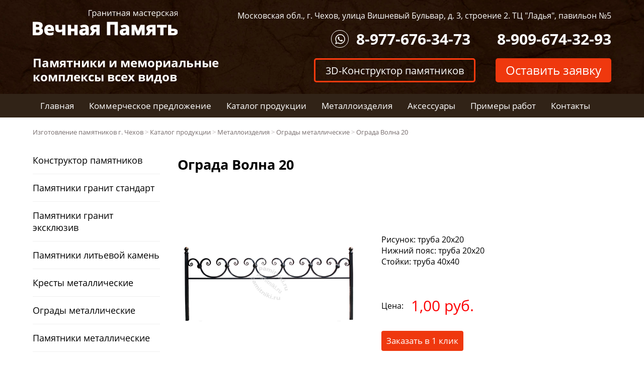

--- FILE ---
content_type: text/html; charset=UTF-8
request_url: http://pamitniki.ru/katalog-pamyatnikov/%D0%BE%D0%B3%D1%80%D0%B0%D0%B4%D0%B0-%D0%B2%D0%BE%D0%BB%D0%BD%D0%B0-20/
body_size: 11184
content:

<!DOCTYPE html>
<html lang="ru-RU">
<head>
<meta http-equiv="Content-Type" content="text/html; charset=utf-8">
<meta charset="UTF-8" />
<meta name="viewport" content="width=device-width" />

	<!-- CSS JS & jQuery -->
	<script src="https://ajax.googleapis.com/ajax/libs/jquery/1.8.3/jquery.min.js"></script>
	
	<script src="/feedback/js/mask.js"></script>
    <script src="/feedback/js/jquery.arcticmodal.js"></script>

    <title>Ограда Волна 20 | Изготовление памятников г. Чехов</title>

<!-- All In One SEO Pack 3.6.2[439,496] -->
<meta name="description"  content="Ограда на могилу Чехов" />

<meta name="keywords"  content="Ограда на могилу,Ограда могилу Чехов" />

<script type="application/ld+json" class="aioseop-schema">{}</script>
<link rel="canonical" href="http://pamitniki.ru/katalog-pamyatnikov/ограда-волна-20/" />
<!-- All In One SEO Pack -->
<link rel='dns-prefetch' href='//s.w.org' />
<link rel="alternate" type="application/rss+xml" title="Изготовление памятников г. Чехов &raquo; Лента" href="http://pamitniki.ru/feed/" />
<link rel="alternate" type="application/rss+xml" title="Изготовление памятников г. Чехов &raquo; Лента комментариев" href="http://pamitniki.ru/comments/feed/" />
		<script type="text/javascript">
			window._wpemojiSettings = {"baseUrl":"https:\/\/s.w.org\/images\/core\/emoji\/12.0.0-1\/72x72\/","ext":".png","svgUrl":"https:\/\/s.w.org\/images\/core\/emoji\/12.0.0-1\/svg\/","svgExt":".svg","source":{"concatemoji":"http:\/\/pamitniki.ru\/wp-includes\/js\/wp-emoji-release.min.js?ver=5.4.2"}};
			/*! This file is auto-generated */
			!function(e,a,t){var r,n,o,i,p=a.createElement("canvas"),s=p.getContext&&p.getContext("2d");function c(e,t){var a=String.fromCharCode;s.clearRect(0,0,p.width,p.height),s.fillText(a.apply(this,e),0,0);var r=p.toDataURL();return s.clearRect(0,0,p.width,p.height),s.fillText(a.apply(this,t),0,0),r===p.toDataURL()}function l(e){if(!s||!s.fillText)return!1;switch(s.textBaseline="top",s.font="600 32px Arial",e){case"flag":return!c([127987,65039,8205,9895,65039],[127987,65039,8203,9895,65039])&&(!c([55356,56826,55356,56819],[55356,56826,8203,55356,56819])&&!c([55356,57332,56128,56423,56128,56418,56128,56421,56128,56430,56128,56423,56128,56447],[55356,57332,8203,56128,56423,8203,56128,56418,8203,56128,56421,8203,56128,56430,8203,56128,56423,8203,56128,56447]));case"emoji":return!c([55357,56424,55356,57342,8205,55358,56605,8205,55357,56424,55356,57340],[55357,56424,55356,57342,8203,55358,56605,8203,55357,56424,55356,57340])}return!1}function d(e){var t=a.createElement("script");t.src=e,t.defer=t.type="text/javascript",a.getElementsByTagName("head")[0].appendChild(t)}for(i=Array("flag","emoji"),t.supports={everything:!0,everythingExceptFlag:!0},o=0;o<i.length;o++)t.supports[i[o]]=l(i[o]),t.supports.everything=t.supports.everything&&t.supports[i[o]],"flag"!==i[o]&&(t.supports.everythingExceptFlag=t.supports.everythingExceptFlag&&t.supports[i[o]]);t.supports.everythingExceptFlag=t.supports.everythingExceptFlag&&!t.supports.flag,t.DOMReady=!1,t.readyCallback=function(){t.DOMReady=!0},t.supports.everything||(n=function(){t.readyCallback()},a.addEventListener?(a.addEventListener("DOMContentLoaded",n,!1),e.addEventListener("load",n,!1)):(e.attachEvent("onload",n),a.attachEvent("onreadystatechange",function(){"complete"===a.readyState&&t.readyCallback()})),(r=t.source||{}).concatemoji?d(r.concatemoji):r.wpemoji&&r.twemoji&&(d(r.twemoji),d(r.wpemoji)))}(window,document,window._wpemojiSettings);
		</script>
		<style type="text/css">
img.wp-smiley,
img.emoji {
	display: inline !important;
	border: none !important;
	box-shadow: none !important;
	height: 1em !important;
	width: 1em !important;
	margin: 0 .07em !important;
	vertical-align: -0.1em !important;
	background: none !important;
	padding: 0 !important;
}
</style>
	<link rel='stylesheet' id='dashicons-css'  href='http://pamitniki.ru/wp-includes/css/dashicons.min.css?ver=5.4.2' type='text/css' media='all' />
<link rel='stylesheet' id='al_product_styles-css'  href='http://pamitniki.ru/wp-content/plugins/ecommerce-product-catalog/css/al_product.min.css?1595334428&#038;ver=5.4.2' type='text/css' media='all' />
<link rel='stylesheet' id='wp-block-library-css'  href='http://pamitniki.ru/wp-includes/css/dist/block-library/style.min.css?ver=5.4.2' type='text/css' media='all' />
<link rel='stylesheet' id='blankslate-style-css'  href='http://pamitniki.ru/wp-content/themes/blankslate/style.css?ver=5.4.2' type='text/css' media='all' />
<link rel='stylesheet' id='colorbox-css'  href='http://pamitniki.ru/wp-content/plugins/ecommerce-product-catalog/js/colorbox/colorbox.css?ver=5.4.2' type='text/css' media='all' />
<link rel='stylesheet' id='jquery.lightbox.min.css-css'  href='http://pamitniki.ru/wp-content/plugins/wp-jquery-lightbox/styles/lightbox.min.ru_RU.css?ver=1.4.8' type='text/css' media='all' />
<script type='text/javascript' src='http://pamitniki.ru/wp-includes/js/jquery/jquery.js?ver=1.12.4-wp'></script>
<script type='text/javascript' src='http://pamitniki.ru/wp-includes/js/jquery/jquery-migrate.min.js?ver=1.4.1'></script>
<script type='text/javascript' src='http://pamitniki.ru/wp-content/plugins/ecommerce-product-catalog/js/colorbox/jquery.colorbox-min.js?ver=5.4.2'></script>
<script type='text/javascript'>
/* <![CDATA[ */
var product_object = {"ajaxurl":"http:\/\/pamitniki.ru\/wp-admin\/admin-ajax.php","post_id":"904","lightbox_settings":{"transition":"elastic","initialWidth":200,"maxWidth":"90%","maxHeight":"90%","rel":"gal"},"filter_button_label":"Filter","design_schemes":"red-box ic-design"};
/* ]]> */
</script>
<script type='text/javascript' src='http://pamitniki.ru/wp-content/plugins/ecommerce-product-catalog/js/product.min.js?1595334428&#038;ver=5.4.2'></script>
<script type='text/javascript'>
/* <![CDATA[ */
var ic_ajax = {"query_vars":"{\"page\":\"\",\"al_product\":\"%D0%BE%D0%B3%D1%80%D0%B0%D0%B4%D0%B0-%D0%B2%D0%BE%D0%BB%D0%BD%D0%B0-20\",\"post_type\":\"al_product\",\"name\":\"%D0%BE%D0%B3%D1%80%D0%B0%D0%B4%D0%B0-%D0%B2%D0%BE%D0%BB%D0%BD%D0%B0-20\"}","request_url":"http:\/\/pamitniki.ru\/katalog-pamyatnikov\/%D0%BE%D0%B3%D1%80%D0%B0%D0%B4%D0%B0-%D0%B2%D0%BE%D0%BB%D0%BD%D0%B0-20\/","filters_reset_url":"","is_search":"","nonce":"e8d10517b3"};
/* ]]> */
</script>
<script type='text/javascript' src='http://pamitniki.ru/wp-content/plugins/ecommerce-product-catalog/js/product-ajax.min.js?1595334428&#038;ver=5.4.2'></script>
<link rel='https://api.w.org/' href='http://pamitniki.ru/wp-json/' />
<link rel="EditURI" type="application/rsd+xml" title="RSD" href="http://pamitniki.ru/xmlrpc.php?rsd" />
<link rel="wlwmanifest" type="application/wlwmanifest+xml" href="http://pamitniki.ru/wp-includes/wlwmanifest.xml" /> 
<link rel='prev' title='Ограда Волна 20 на поясе' href='http://pamitniki.ru/katalog-pamyatnikov/%d0%be%d0%b3%d1%80%d0%b0%d0%b4%d0%b0-%d0%b2%d0%be%d0%bb%d0%bd%d0%b0-20-%d0%bd%d0%b0-%d0%bf%d0%be%d1%8f%d1%81%d0%b5/' />
<link rel='next' title='Ограда Дуговая 15' href='http://pamitniki.ru/katalog-pamyatnikov/%d0%be%d0%b3%d1%80%d0%b0%d0%b4%d0%b0-%d0%b4%d1%83%d0%b3%d0%be%d0%b2%d0%b0%d1%8f-15/' />
<meta name="generator" content="WordPress 5.4.2" />
<link rel='shortlink' href='http://pamitniki.ru/?p=904' />
<link rel="alternate" type="application/json+oembed" href="http://pamitniki.ru/wp-json/oembed/1.0/embed?url=http%3A%2F%2Fpamitniki.ru%2Fkatalog-pamyatnikov%2F%25d0%25be%25d0%25b3%25d1%2580%25d0%25b0%25d0%25b4%25d0%25b0-%25d0%25b2%25d0%25be%25d0%25bb%25d0%25bd%25d0%25b0-20%2F" />
<link rel="alternate" type="text/xml+oembed" href="http://pamitniki.ru/wp-json/oembed/1.0/embed?url=http%3A%2F%2Fpamitniki.ru%2Fkatalog-pamyatnikov%2F%25d0%25be%25d0%25b3%25d1%2580%25d0%25b0%25d0%25b4%25d0%25b0-%25d0%25b2%25d0%25be%25d0%25bb%25d0%25bd%25d0%25b0-20%2F&#038;format=xml" />

	<script src="/feedback/js/jquery.jgrowl.js"></script>
    <script src="/feedback/js/feedback.js"></script>
	<script src="/feedback/js/KW.js"></script>
	
	<script src="/wp-content/themes/blankslate/scripts/menu.js"></script> <!-- выдвигающееся с боку меню -->

    <link rel="stylesheet" type="text/css" href="/css/bootstrap.min.css">
    <link rel="stylesheet" type="text/css" href="/feedback/css/jquery.arcticmodal.css">
    <link rel="stylesheet" type="text/css" href="/feedback/css/jquery.jgrowl.css">
    <link rel="stylesheet" type="text/css" href="/css/style.css">
	
	<link rel="stylesheet" type="text/css" href="/wp-content/themes/blankslate/adaptive.css">

</head>
<body class="al_product-template al_product-template-page-katalog al_product-template-page-katalog-php single-al_product postid-904 page page-id-904 ecommerce-product-catalog type-page page-template page-template-page-katalog page-template-page-katalog-php">




    <div class="amenu">
  
		<!-- Иконка меню -->
        <div class="icon-close">
            <img src="/wp-content/themes/blankslate/svg/close.svg" />
        </div>
		
		<div class="clear"></div>
		
          <div class="adaptivnoe-menu">
          <div class="menu-%d0%b3%d0%bb%d0%b0%d0%b2%d0%bd%d0%be%d0%b5-%d0%bc%d0%b5%d0%bd%d1%8e-container"><ul id="menu-%d0%b3%d0%bb%d0%b0%d0%b2%d0%bd%d0%be%d0%b5-%d0%bc%d0%b5%d0%bd%d1%8e" class="menu"><li id="menu-item-9" class="menu-item menu-item-type-post_type menu-item-object-page menu-item-home menu-item-9"><a href="http://pamitniki.ru/">Главная</a></li>
<li id="menu-item-19" class="menu-item menu-item-type-taxonomy menu-item-object-category menu-item-19"><a href="http://pamitniki.ru/category/luchshee-kommercheskoe-predlozhenie/">Коммерческое предложение</a></li>
<li id="menu-item-45" class="menu-item menu-item-type-taxonomy menu-item-object-al_product-cat current-al_product-ancestor menu-item-45"><a href="http://pamitniki.ru/katalog/katalog/">Каталог продукции</a></li>
<li id="menu-item-109" class="menu-item menu-item-type-taxonomy menu-item-object-al_product-cat current-al_product-ancestor menu-item-109"><a href="http://pamitniki.ru/katalog/katalog/%d0%bc%d0%b5%d1%82%d0%b0%d0%bb%d0%bb%d0%be%d0%b8%d0%b7%d0%b4%d0%b5%d0%bb%d0%b8%d1%8f/">Металлоизделия</a></li>
<li id="menu-item-24" class="menu-item menu-item-type-taxonomy menu-item-object-al_product-cat menu-item-24"><a href="http://pamitniki.ru/katalog/katalog/aksessuary/">Аксессуары</a></li>
<li id="menu-item-84" class="menu-item menu-item-type-taxonomy menu-item-object-category menu-item-84"><a href="http://pamitniki.ru/category/%d0%bf%d1%80%d0%b8%d0%bc%d0%b5%d1%80%d1%8b-%d1%80%d0%b0%d0%b1%d0%be%d1%82/">Примеры работ</a></li>
<li id="menu-item-27" class="menu-item menu-item-type-post_type menu-item-object-page menu-item-27"><a href="http://pamitniki.ru/%d0%b8%d0%b7%d0%b3%d0%be%d1%82%d0%be%d0%b2%d0%bb%d0%b5%d0%bd%d0%b8%d0%b5-%d0%b8-%d1%83%d1%81%d1%82%d0%b0%d0%bd%d0%be%d0%b2%d0%ba%d0%b0-%d0%bf%d0%b0%d0%bc%d1%8f%d1%82%d0%bd%d0%b8%d0%ba%d0%be%d0%b2/">Контакты</a></li>
</ul></div>          </div>

        <div class="clear"></div>
    </div>	
				
<div class="clear"></div>		


<div class="amenu-fon icon-close"></div>


<div class="bodysait">


<div class="menu-blok-top-adaptive">

  <!-- Main body -->
  <div class="background">
     <div class="icon-menu">
       <img src="/wp-content/themes/blankslate/svg/menu.svg" />
     </div>
  </div>

    <div class="title-top">
  <div class="textwidget custom-html-widget"><h3>
	Памятники и мемориальные комплексы всех&nbsp;видов
</h3></div>  </div>
  </div>

<div class="blok-top-page">
<div class="container">

<header id="header">

  <div class="clear"></div>
  
  <div class="logo">
     <a href="http://pamitniki.ru/" title="Изготовление памятников г. Чехов" rel="home"><img src="/wp-content/themes/blankslate/svg/logo.svg" alt="Изготовление памятников г. Чехов"/></a>
    </div>
  
  <div class="kontakty-top-page">
  
    <div class="adres-top">
  <div class="textwidget custom-html-widget"><p>
<a href="/изготовление-и-установка-памятников/" title="изготовление и установка памятников в г. Чехов">Московская обл., г. Чехов, улица Вишневый
Бульвар, д. 3, строение 2. ТЦ "Ладья",
павильон №5</a>
</p></div>  </div>
    
    <div class="telefon-top">
    <div class="telefon">
	<div class="textwidget custom-html-widget"><p>
	<a href="tel:89096743293">8-909-674-32-93</a>
</p></div>	</div>
  </div>
    
    <div class="telefon-top">
  
  					 <a href="whatsapp://send?phone=+79776763473" title="" target="_blank">
				         <div class="mesengers-whatsapp">
                         <svg xmlns="http://www.w3.org/2000/svg" xml:space="preserve" width="20px" height="20px" version="1.1" style="shape-rendering:geometricPrecision; text-rendering:geometricPrecision; image-rendering:optimizeQuality; fill-rule:evenodd; clip-rule:evenodd" viewBox="0 0 323 326" xmlns:xlink="http://www.w3.org/1999/xlink">
                         <path id="whatsapp" d="M165 0c-88,0 -159,71 -159,159 0,30 8,58 23,82l-29 85 88 -28c23,12 49,20 77,20 87,0 158,-72 158,-159 0,-88 -71,-159 -158,-159zm0 291l0 0c-27,0 -52,-8 -73,-22l-51 16 17 -49c-16,-21 -26,-48 -26,-77 0,-73 60,-132 133,-132 73,0 132,59 132,132 0,73 -59,132 -132,132zm74 -96l0 0c-4,-2 -23,-13 -27,-14 -4,-2 -6,-3 -9,1 -3,4 -11,13 -14,16 -2,2 -5,3 -9,0 -4,-2 -16,-7 -31,-21 -12,-11 -20,-25 -22,-29 -2,-4 0,-6 2,-8 2,-2 4,-5 7,-7 2,-2 2,-4 4,-7 1,-2 1,-5 0,-7 -1,-2 -9,-22 -12,-30 -3,-8 -6,-7 -8,-7 -3,0 -5,-1 -8,-1 -3,0 -7,1 -11,5 -4,4 -15,13 -16,33 0,20 13,40 15,43 2,2 27,46 67,63 41,18 41,13 49,12 7,0 24,-9 28,-18 3,-9 4,-17 3,-19 -1,-2 -4,-3 -8,-5z"/>
                         </svg>
				</div></a>
	  <div class="telefon">
  <div class="textwidget custom-html-widget"><p>
	<a href="tel:89776763473">8-977-676-34-73</a>
</p></div>  </div>
  </div>
    
  <div class="clear"></div>
  </div>  
  
<div class="clear"></div> 
 
  
    <div class="title-top">
  <div class="textwidget custom-html-widget"><h3>
	Памятники и мемориальные комплексы всех&nbsp;видов
</h3></div>  </div>
   
  <span class="modal_btn_zvonok">
  <div class="knopka-zayavka-top">Оставить заявку</div>
  </span>
  
  
  <div class="knopka-constructor-top"><a href="https://constructor.pamitniki.ru" title="3D-Конструктор памятников на могилу онлайн" target="_blank">3D-Конструктор памятников</a></div>
  
  
<div class="clear"></div>
</div>
</div>

<div class="menu-blok">
  <div class="container">
    <div class="rmm style">
      <div class="menu-%d0%b3%d0%bb%d0%b0%d0%b2%d0%bd%d0%be%d0%b5-%d0%bc%d0%b5%d0%bd%d1%8e-container"><ul id="menu-%d0%b3%d0%bb%d0%b0%d0%b2%d0%bd%d0%be%d0%b5-%d0%bc%d0%b5%d0%bd%d1%8e-1" class="menu"><li class="menu-item menu-item-type-post_type menu-item-object-page menu-item-home menu-item-9"><a href="http://pamitniki.ru/">Главная</a></li>
<li class="menu-item menu-item-type-taxonomy menu-item-object-category menu-item-19"><a href="http://pamitniki.ru/category/luchshee-kommercheskoe-predlozhenie/">Коммерческое предложение</a></li>
<li class="menu-item menu-item-type-taxonomy menu-item-object-al_product-cat current-al_product-ancestor menu-item-45"><a href="http://pamitniki.ru/katalog/katalog/">Каталог продукции</a></li>
<li class="menu-item menu-item-type-taxonomy menu-item-object-al_product-cat current-al_product-ancestor menu-item-109"><a href="http://pamitniki.ru/katalog/katalog/%d0%bc%d0%b5%d1%82%d0%b0%d0%bb%d0%bb%d0%be%d0%b8%d0%b7%d0%b4%d0%b5%d0%bb%d0%b8%d1%8f/">Металлоизделия</a></li>
<li class="menu-item menu-item-type-taxonomy menu-item-object-al_product-cat menu-item-24"><a href="http://pamitniki.ru/katalog/katalog/aksessuary/">Аксессуары</a></li>
<li class="menu-item menu-item-type-taxonomy menu-item-object-category menu-item-84"><a href="http://pamitniki.ru/category/%d0%bf%d1%80%d0%b8%d0%bc%d0%b5%d1%80%d1%8b-%d1%80%d0%b0%d0%b1%d0%be%d1%82/">Примеры работ</a></li>
<li class="menu-item menu-item-type-post_type menu-item-object-page menu-item-27"><a href="http://pamitniki.ru/%d0%b8%d0%b7%d0%b3%d0%be%d1%82%d0%be%d0%b2%d0%bb%d0%b5%d0%bd%d0%b8%d0%b5-%d0%b8-%d1%83%d1%81%d1%82%d0%b0%d0%bd%d0%be%d0%b2%d0%ba%d0%b0-%d0%bf%d0%b0%d0%bc%d1%8f%d1%82%d0%bd%d0%b8%d0%ba%d0%be%d0%b2/">Контакты</a></li>
</ul></div>    </div>
  </div>
</div>


<div class="container">
  <div class="breadcrumbs">
  <div class="breadcrumbs" vocab="https://schema.org/" typeof="BreadcrumbList"><!-- Breadcrumb NavXT 6.5.0 -->
<span property="itemListElement" typeof="ListItem"><a property="item" typeof="WebPage" title="Перейти к Изготовление памятников г. Чехов." href="http://pamitniki.ru" class="home" ><span property="name">Изготовление памятников г. Чехов</span></a><meta property="position" content="1"></span> &gt; <span property="itemListElement" typeof="ListItem"><a property="item" typeof="WebPage" title="Go to the Каталог продукции Категория archives." href="http://pamitniki.ru/katalog/katalog/" class="taxonomy al_product-cat" ><span property="name">Каталог продукции</span></a><meta property="position" content="2"></span> &gt; <span property="itemListElement" typeof="ListItem"><a property="item" typeof="WebPage" title="Go to the Металлоизделия Категория archives." href="http://pamitniki.ru/katalog/katalog/%d0%bc%d0%b5%d1%82%d0%b0%d0%bb%d0%bb%d0%be%d0%b8%d0%b7%d0%b4%d0%b5%d0%bb%d0%b8%d1%8f/" class="taxonomy al_product-cat" ><span property="name">Металлоизделия</span></a><meta property="position" content="3"></span> &gt; <span property="itemListElement" typeof="ListItem"><a property="item" typeof="WebPage" title="Go to the Ограды металлические Категория archives." href="http://pamitniki.ru/katalog/katalog/%d0%bc%d0%b5%d1%82%d0%b0%d0%bb%d0%bb%d0%be%d0%b8%d0%b7%d0%b4%d0%b5%d0%bb%d0%b8%d1%8f/%d0%be%d0%b3%d1%80%d0%b0%d0%b4%d1%8b-%d0%bc%d0%b5%d1%82%d0%b0%d0%bb%d0%bb%d0%b8%d1%87%d0%b5%d1%81%d0%ba%d0%b8%d0%b5/" class="taxonomy al_product-cat" ><span property="name">Ограды металлические</span></a><meta property="position" content="4"></span> &gt; <span property="itemListElement" typeof="ListItem"><span property="name" class="post post-al_product current-item">Ограда Волна 20</span><meta property="url" content="http://pamitniki.ru/katalog-pamyatnikov/%d0%be%d0%b3%d1%80%d0%b0%d0%b4%d0%b0-%d0%b2%d0%be%d0%bb%d0%bd%d0%b0-20/"><meta property="position" content="5"></span></div>  </div>
</div>

</header>
<main id="content">
<article id="post-904" class="post-904 al_product type-al_product status-publish hentry al_product-cat-35 responsive boxed product-904 page type-page">
<div class="container-page">
<div class="clear"></div>



<div class="blok-sait-kontent">
<header class="header">
<h1 class="entry-title">Ограда Волна 20</h1>
</header>
<div class="entry-content">
<div class="product-entry">

	
<div id="product_details_container">
		<div class="entry-thumbnail product-image">
					<a class="a-product-image nofancybox nolightbox no-ajaxy" href="http://pamitniki.ru/wp-content/uploads/2020/08/ograda_volna-20_1.jpg" rel="lightbox[904]"><img width="600" height="600" src="http://pamitniki.ru/wp-content/uploads/2020/08/ograda_volna-20_1-600x600.jpg" class="attachment-product-page-image size-product-page-image wp-post-image" alt="" srcset="http://pamitniki.ru/wp-content/uploads/2020/08/ograda_volna-20_1.jpg 600w, http://pamitniki.ru/wp-content/uploads/2020/08/ograda_volna-20_1-300x300.jpg 300w, http://pamitniki.ru/wp-content/uploads/2020/08/ograda_volna-20_1-150x150.jpg 150w, http://pamitniki.ru/wp-content/uploads/2020/08/ograda_volna-20_1-160x160.jpg 160w" sizes="(max-width: 600px) 100vw, 600px" /></a>
				</div>
		<div id="product_details" class="product-details ">
		
	<div class="shortdesc">
		<p><strong>Рисунок:</strong> труба 20х20<br />
<strong>Нижний пояс:</strong> труба 20х20<br />
<strong>Стойки:</strong> труба 40х40</p>
	</div>

	﻿	<div class="price-container">
		<table class="price-table">
			<tr>
									<td class="price-label">Цена:</td>
								<td class="price-value red-price big-price ic-design">
					1,00 руб.				</td>
			</tr>
					</table>
			</div>

	<span class="modal_btn_katalog">
	<div class="price-container-knopka-zakaz">Заказать в 1 клик</div>
	</span>

		</div>
	</div>
<div id="after-product-details" class="after-product-details">
		<div id="product_description" class="product-description">
					<h3 class="catalog-header">Описание</h3>
			<p><img src="http://2.saites.su/wp-content/uploads/2020/08/ograda_volna-20_2.jpg" alt="Ограда волна 20" width="400" height="400" /></p>
	</div>
	</div>
<div class="after-product-description">
	</div>

</div>

<div class="entry-links"></div>
</div>
</div>

<div class="blok-sait-left">

    <div class="vmenu">
    <div class="menu-%d0%b1%d0%be%d0%ba%d0%be%d0%b2%d0%be%d0%b5-%d0%bc%d0%b5%d0%bd%d1%8e-container"><ul id="menu-%d0%b1%d0%be%d0%ba%d0%be%d0%b2%d0%be%d0%b5-%d0%bc%d0%b5%d0%bd%d1%8e" class="menu"><li id="menu-item-68" class="menu-item menu-item-type-post_type menu-item-object-page menu-item-68"><a href="http://pamitniki.ru/konstruktor-pamyatnikov-na-mogilu/">Конструктор памятников</a></li>
<li id="menu-item-65" class="menu-item menu-item-type-taxonomy menu-item-object-al_product-cat menu-item-65"><a href="http://pamitniki.ru/katalog/katalog/%d0%bf%d0%b0%d0%bc%d1%8f%d1%82%d0%bd%d0%b8%d0%ba%d0%b8/%d0%bf%d0%b0%d0%bc%d1%8f%d1%82%d0%bd%d0%b8%d0%ba%d0%b8-%d0%b3%d1%80%d0%b0%d0%bd%d0%b8%d1%82-%d1%81%d1%82%d0%b0%d0%bd%d0%b4%d0%b0%d1%80%d1%82/">Памятники гранит стандарт</a></li>
<li id="menu-item-110" class="menu-item menu-item-type-taxonomy menu-item-object-al_product-cat menu-item-110"><a href="http://pamitniki.ru/katalog/katalog/%d0%bf%d0%b0%d0%bc%d1%8f%d1%82%d0%bd%d0%b8%d0%ba%d0%b8/%d0%bf%d0%b0%d0%bc%d1%8f%d1%82%d0%bd%d0%b8%d0%ba%d0%b8-%d0%b3%d1%80%d0%b0%d0%bd%d0%b8%d1%82-%d1%8d%d0%ba%d1%81%d0%ba%d0%bb%d1%8e%d0%b7%d0%b8%d0%b2/">Памятники гранит эксклюзив</a></li>
<li id="menu-item-111" class="menu-item menu-item-type-taxonomy menu-item-object-al_product-cat menu-item-111"><a href="http://pamitniki.ru/katalog/katalog/%d0%bf%d0%b0%d0%bc%d1%8f%d1%82%d0%bd%d0%b8%d0%ba%d0%b8/%d0%bf%d0%b0%d0%bc%d1%8f%d1%82%d0%bd%d0%b8%d0%ba%d0%b8-%d0%bb%d0%b8%d1%82%d1%8c%d0%b5%d0%b2%d0%be%d0%b9-%d0%ba%d0%b0%d0%bc%d0%b5%d0%bd%d1%8c-%d0%bf%d0%b0%d0%bc%d1%8f%d1%82%d0%bd%d0%b8%d0%ba%d0%b8/">Памятники литьевой камень</a></li>
<li id="menu-item-60" class="menu-item menu-item-type-taxonomy menu-item-object-al_product-cat menu-item-60"><a href="http://pamitniki.ru/katalog/katalog/%d0%bc%d0%b5%d1%82%d0%b0%d0%bb%d0%bb%d0%be%d0%b8%d0%b7%d0%b4%d0%b5%d0%bb%d0%b8%d1%8f/%d0%ba%d1%80%d0%b5%d1%81%d1%82%d1%8b-%d0%bc%d0%b5%d1%82%d0%b0%d0%bb%d0%bb%d0%b8%d1%87%d0%b5%d1%81%d0%ba%d0%b8%d0%b5/">Кресты металлические</a></li>
<li id="menu-item-170" class="menu-item menu-item-type-taxonomy menu-item-object-al_product-cat current-al_product-ancestor current-menu-parent current-al_product-parent menu-item-170"><a href="http://pamitniki.ru/katalog/katalog/%d0%bc%d0%b5%d1%82%d0%b0%d0%bb%d0%bb%d0%be%d0%b8%d0%b7%d0%b4%d0%b5%d0%bb%d0%b8%d1%8f/%d0%be%d0%b3%d1%80%d0%b0%d0%b4%d1%8b-%d0%bc%d0%b5%d1%82%d0%b0%d0%bb%d0%bb%d0%b8%d1%87%d0%b5%d1%81%d0%ba%d0%b8%d0%b5/">Ограды металлические</a></li>
<li id="menu-item-171" class="menu-item menu-item-type-taxonomy menu-item-object-al_product-cat menu-item-171"><a href="http://pamitniki.ru/katalog/katalog/%d0%bc%d0%b5%d1%82%d0%b0%d0%bb%d0%bb%d0%be%d0%b8%d0%b7%d0%b4%d0%b5%d0%bb%d0%b8%d1%8f/%d0%bf%d0%b0%d0%bc%d1%8f%d1%82%d0%bd%d0%b8%d0%ba%d0%b8-%d0%bc%d0%b5%d1%82%d0%b0%d0%bb%d0%bb%d0%b8%d1%87%d0%b5%d1%81%d0%ba%d0%b8%d0%b5/">Памятники металлические</a></li>
<li id="menu-item-61" class="menu-item menu-item-type-taxonomy menu-item-object-al_product-cat menu-item-61"><a href="http://pamitniki.ru/katalog/katalog/aksessuary/%d1%82%d0%b0%d0%b1%d0%bb%d0%b8%d1%87%d0%ba%d0%b8/">Таблички</a></li>
<li id="menu-item-172" class="menu-item menu-item-type-taxonomy menu-item-object-al_product-cat menu-item-172"><a href="http://pamitniki.ru/katalog/katalog/%d0%bc%d0%b5%d1%82%d0%b0%d0%bb%d0%bb%d0%be%d0%b8%d0%b7%d0%b4%d0%b5%d0%bb%d0%b8%d1%8f/%d1%81%d1%82%d0%be%d0%bb%d1%8b-%d0%bb%d0%b0%d0%b2%d0%ba%d0%b8-%d0%bc%d0%b5%d1%82%d0%b0%d0%bb%d0%bb%d0%b8%d1%87%d0%b5%d1%81%d0%ba%d0%b8%d0%b5/">Столы лавки металлические</a></li>
<li id="menu-item-144" class="menu-item menu-item-type-taxonomy menu-item-object-category menu-item-144"><a href="http://pamitniki.ru/category/%d1%84%d0%be%d1%82%d0%be%d0%ba%d0%b5%d1%80%d0%b0%d0%bc%d0%b8%d0%ba%d0%b0-2/">Фотокерамика</a></li>
<li id="menu-item-63" class="menu-item menu-item-type-taxonomy menu-item-object-al_product-cat menu-item-63"><a href="http://pamitniki.ru/katalog/katalog/%d0%b3%d1%80%d0%b0%d0%bd%d0%b8%d1%82%d0%bd%d1%8b%d0%b9-%d1%86%d0%be%d0%ba%d0%be%d0%bb%d1%8c-%d0%bd%d0%b0-%d0%bc%d0%be%d0%b3%d0%b8%d0%bb%d1%83/">Гранитный цоколь</a></li>
<li id="menu-item-66" class="menu-item menu-item-type-taxonomy menu-item-object-al_product-cat menu-item-66"><a href="http://pamitniki.ru/katalog/katalog/skulptury-iz-litevogo-kamnya/">Скульптуры</a></li>
<li id="menu-item-67" class="menu-item menu-item-type-taxonomy menu-item-object-al_product-cat menu-item-67"><a href="http://pamitniki.ru/katalog/katalog/%d1%86%d0%b2%d0%b5%d1%82%d0%bd%d0%b8%d0%ba%d0%b8-%d0%bd%d0%b0-%d0%bc%d0%be%d0%b3%d0%b8%d0%bb%d1%83/">Цветники на могилу</a></li>
<li id="menu-item-69" class="menu-item menu-item-type-post_type menu-item-object-page menu-item-69"><a href="http://pamitniki.ru/%d0%b1%d0%bb%d0%b0%d0%b3%d0%be%d1%83%d1%81%d1%82%d1%80%d0%be%d0%b9%d1%81%d1%82%d0%b2%d0%be-%d0%bc%d0%b5%d1%81%d1%82-%d0%b7%d0%b0%d1%85%d0%be%d1%80%d0%be%d0%bd%d0%b5%d0%bd%d0%b8%d0%b9/">Благоустройство</a></li>
<li id="menu-item-70" class="menu-item menu-item-type-post_type menu-item-object-page menu-item-70"><a href="http://pamitniki.ru/%d0%b7%d0%b0%d1%81%d1%8b%d0%bf%d0%ba%d0%b0-%d0%bc%d1%80%d0%b0%d0%bc%d0%be%d1%80%d0%bd%d0%be%d0%b9-%d0%ba%d1%80%d0%be%d1%88%d0%ba%d0%be%d0%b9/">Засыпка крошкой</a></li>
<li id="menu-item-71" class="menu-item menu-item-type-post_type menu-item-object-page current-al_product-parent menu-item-71"><a href="http://pamitniki.ru/%d1%83%d1%81%d1%82%d0%b0%d0%bd%d0%be%d0%b2%d0%ba%d0%b0-%d0%bf%d0%b0%d0%bc%d1%8f%d1%82%d0%bd%d0%b8%d0%ba%d0%be%d0%b2/">Установка памятников</a></li>
</ul></div>    </div>

</div>

<div class="clear"></div>
</div>
</article>
</main>
<aside id="sidebar">
</aside>

	<script type="text/javascript">
	$(document).ready(function() {
		$(document).on('click', '.modal_btn_katalog', function(){
			$('#small-modal-katalog').arcticmodal();
		});
	});
    </script>	

<div style="display:none;">
<!-- Формы в модальных окнах -->
    
  <div class="box-modal" id="small-modal-katalog"> 
    <div class="modal-close arcticmodal-close">x</div>
    <div class="modal-content-box">
                    <h1>Заказать в 1 клик</h1>
					<h3>Ограда Волна 20</h3>	
				
				    <div class="clear"></div>
				
				    <div class="box-modal-content formname"> 
                    <form action="" method="get" name="form-katalog">
					<input type="hidden" name="produktname" value="Ограда Волна 20">
					
                        <div class="input-prepend">
                        <input class="input-medium focused" name="name" type="text" placeholder="Ваше имя">
                        </div>
                        <div class="input-prepend">
                        <input class="input-medium focused" name="tel" type="text" placeholder="Ваш телефон">
                        </div>
						
                        <input checked="checked" id="5checkbox" type="checkbox" name="checkbox" onchange="document.getElementById('5submit').disabled = !this.checked;" />
                        <label for="5checkbox">Я ознакомлен(-а) с<br>
                        Политикой конфиденциальности</label>
                        <input class="feedback btn btn-block btn-large btn-success" type="submit" name="submit" id="5submit" value="Отправить заявку" />
                   </form>
	                  <div class="clear"></div>
                    </div>
    </div>
  </div>
<!-- // Формы в модальных окнах -->
</div>



<footer id="footer">

<div class="footer-blok-niz">
   <div class="container">
		<div class="clear"></div>
		    
		 <div class="menu-niz">
           <div class="menu-%d0%b3%d0%bb%d0%b0%d0%b2%d0%bd%d0%be%d0%b5-%d0%bc%d0%b5%d0%bd%d1%8e-container"><ul id="menu-%d0%b3%d0%bb%d0%b0%d0%b2%d0%bd%d0%be%d0%b5-%d0%bc%d0%b5%d0%bd%d1%8e-2" class="menu"><li class="menu-item menu-item-type-post_type menu-item-object-page menu-item-home menu-item-9"><a href="http://pamitniki.ru/">Главная</a></li>
<li class="menu-item menu-item-type-taxonomy menu-item-object-category menu-item-19"><a href="http://pamitniki.ru/category/luchshee-kommercheskoe-predlozhenie/">Коммерческое предложение</a></li>
<li class="menu-item menu-item-type-taxonomy menu-item-object-al_product-cat current-al_product-ancestor menu-item-45"><a href="http://pamitniki.ru/katalog/katalog/">Каталог продукции</a></li>
<li class="menu-item menu-item-type-taxonomy menu-item-object-al_product-cat current-al_product-ancestor menu-item-109"><a href="http://pamitniki.ru/katalog/katalog/%d0%bc%d0%b5%d1%82%d0%b0%d0%bb%d0%bb%d0%be%d0%b8%d0%b7%d0%b4%d0%b5%d0%bb%d0%b8%d1%8f/">Металлоизделия</a></li>
<li class="menu-item menu-item-type-taxonomy menu-item-object-al_product-cat menu-item-24"><a href="http://pamitniki.ru/katalog/katalog/aksessuary/">Аксессуары</a></li>
<li class="menu-item menu-item-type-taxonomy menu-item-object-category menu-item-84"><a href="http://pamitniki.ru/category/%d0%bf%d1%80%d0%b8%d0%bc%d0%b5%d1%80%d1%8b-%d1%80%d0%b0%d0%b1%d0%be%d1%82/">Примеры работ</a></li>
<li class="menu-item menu-item-type-post_type menu-item-object-page menu-item-27"><a href="http://pamitniki.ru/%d0%b8%d0%b7%d0%b3%d0%be%d1%82%d0%be%d0%b2%d0%bb%d0%b5%d0%bd%d0%b8%d0%b5-%d0%b8-%d1%83%d1%81%d1%82%d0%b0%d0%bd%d0%be%d0%b2%d0%ba%d0%b0-%d0%bf%d0%b0%d0%bc%d1%8f%d1%82%d0%bd%d0%b8%d0%ba%d0%be%d0%b2/">Контакты</a></li>
</ul></div>           <div class="clear"></div>
		 </div>
		 
		 <div class="clear"></div>
         
		          <div class="telefon-niz">
         <div class="textwidget custom-html-widget"><p>
	<a href="tel:89096743293">8-909-674-32-93</a>
</p></div>         </div>
           
                  <div class="telefon-niz last">
         <div class="textwidget custom-html-widget"><p>
	<a href="tel:89776763473">8-977-676-34-73</a>
</p></div>         </div>
         		 
		 
		 
		 
		 
		 
		 
		 			  <div class="blok-mesengers">
			  
			             <a href="#" title="" target="_blank">
			             <div class="mesengers-telegram">
				         <svg xmlns="http://www.w3.org/2000/svg" xml:space="preserve" width="20px" height="20px" version="1.1" style="shape-rendering:geometricPrecision; text-rendering:geometricPrecision; image-rendering:optimizeQuality; fill-rule:evenodd; clip-rule:evenodd" viewBox="0 0 613 519" xmlns:xlink="http://www.w3.org/1999/xlink">
                         <path id="telegram" d="M573 4l-550 208c-30,9 -29,39 -7,46l138 43 53 161c6,18 11,25 22,25 12,0 16,-4 28,-15 14,-13 35,-34 69,-66l143 105c26,15 45,7 52,-24l90 -444c9,-39 -13,-50 -38,-39zm-397 287l0 0 313 -197c15,-10 20,2 13,10l-260 233 -13 117 -53 -163z"/>
                         </svg>
				         </div></a>
						 
				         <a href="viber://chat?number=79776763473" title="" target="_blank">
				         <div class="mesengers-viber">
				         <svg xmlns="http://www.w3.org/2000/svg" xml:space="preserve" width="20px" height="20px" version="1.1" style="shape-rendering:geometricPrecision; text-rendering:geometricPrecision; image-rendering:optimizeQuality; fill-rule:evenodd; clip-rule:evenodd" viewBox="0 0 300 332" xmlns:xlink="http://www.w3.org/1999/xlink">
                         <path id="viber" d="M267 31c-13,-11 -27,-17 -42,-21 -39,-10 -78,-13 -118,-7 -20,2 -39,8 -57,18 -21,12 -35,29 -42,52 -4,17 -7,34 -7,51 -2,26 -1,51 6,76 7,29 24,50 52,61 3,1 6,3 9,4 3,1 3,3 3,6 0,20 0,40 0,61 8,-7 13,-12 16,-17 12,-12 22,-23 34,-34 5,-7 3,-6 12,-6 11,0 28,1 38,0 20,-2 41,-4 60,-10 25,-8 45,-21 55,-46 3,-7 5,-14 7,-21 10,-40 8,-80 0,-120 -4,-18 -12,-35 -26,-47zm-124 24l0 0c0,-4 3,-5 6,-5 31,1 54,11 72,35 11,14 16,33 17,50 0,3 0,6 0,8 0,3 -2,5 -5,5 -3,0 -5,-1 -5,-5 -1,-13 -3,-25 -8,-38 -10,-23 -28,-36 -52,-42 -6,-1 -13,-3 -19,-3 -3,0 -6,-1 -6,-5zm31 33l0 0c-6,-2 -12,-4 -19,-5 -3,-1 -5,-2 -5,-6 1,-4 3,-5 7,-5 21,2 38,10 49,29 6,9 9,21 9,30 -1,7 -2,8 -6,8 -5,0 -4,-4 -5,-8 0,-5 -1,-10 -3,-15 -4,-14 -13,-23 -27,-28zm19 36l0 0c-1,2 -1,3 -1,4 0,3 -2,4 -5,4 -2,0 -4,-1 -4,-4 -1,-1 -1,-3 -1,-4 -2,-9 -7,-15 -15,-17 -2,0 -3,-1 -4,-1 -2,-1 -6,-1 -6,-5 0,-3 2,-5 7,-5 3,0 8,1 11,3 11,5 16,13 18,25zm45 91l0 0c-6,14 -16,23 -31,27 -5,1 -10,0 -15,-2 -65,-28 -112,-73 -139,-140 -2,-4 -3,-9 -3,-14 1,-17 15,-33 32,-34 4,0 8,2 12,5 11,11 20,23 27,37 4,8 2,13 -4,19 -1,1 -3,2 -4,3 -8,6 -10,12 -6,23 7,16 18,29 33,39 6,3 11,7 18,9 6,2 11,0 15,-5 0,-1 1,-1 1,-2 8,-11 17,-13 30,-6 10,7 20,14 29,22 7,6 8,12 5,19z"/>
                         </svg>
				         </div></a>
						 
				         <a href="whatsapp://send?phone=+79776763473" title="" target="_blank">
				         <div class="mesengers-whatsapp">
                         <svg xmlns="http://www.w3.org/2000/svg" xml:space="preserve" width="20px" height="20px" version="1.1" style="shape-rendering:geometricPrecision; text-rendering:geometricPrecision; image-rendering:optimizeQuality; fill-rule:evenodd; clip-rule:evenodd" viewBox="0 0 323 326" xmlns:xlink="http://www.w3.org/1999/xlink">
                         <path id="whatsapp" d="M165 0c-88,0 -159,71 -159,159 0,30 8,58 23,82l-29 85 88 -28c23,12 49,20 77,20 87,0 158,-72 158,-159 0,-88 -71,-159 -158,-159zm0 291l0 0c-27,0 -52,-8 -73,-22l-51 16 17 -49c-16,-21 -26,-48 -26,-77 0,-73 60,-132 133,-132 73,0 132,59 132,132 0,73 -59,132 -132,132zm74 -96l0 0c-4,-2 -23,-13 -27,-14 -4,-2 -6,-3 -9,1 -3,4 -11,13 -14,16 -2,2 -5,3 -9,0 -4,-2 -16,-7 -31,-21 -12,-11 -20,-25 -22,-29 -2,-4 0,-6 2,-8 2,-2 4,-5 7,-7 2,-2 2,-4 4,-7 1,-2 1,-5 0,-7 -1,-2 -9,-22 -12,-30 -3,-8 -6,-7 -8,-7 -3,0 -5,-1 -8,-1 -3,0 -7,1 -11,5 -4,4 -15,13 -16,33 0,20 13,40 15,43 2,2 27,46 67,63 41,18 41,13 49,12 7,0 24,-9 28,-18 3,-9 4,-17 3,-19 -1,-2 -4,-3 -8,-5z"/>
                         </svg>
				         </div></a>
		 
		 
			  </div>
			  
			  <div class="blok-social-icon">
				 
				          <a href="#" title="" target="_blank">
	                      <div class="blok-social-icon-vk">
                          <svg xmlns="http://www.w3.org/2000/svg" xml:space="preserve" width="20px" height="20px" version="1.1" style="shape-rendering:geometricPrecision; text-rendering:geometricPrecision; image-rendering:optimizeQuality; fill-rule:evenodd; clip-rule:evenodd" viewBox="0 0 1148 1436" xmlns:xlink="http://www.w3.org/1999/xlink">
                          <path id="vk" d="M3 0l652 0c214,0 397,105 397,318 0,177 -65,246 -197,324 15,7 87,32 113,45 40,20 64,40 91,67 75,76 89,146 89,265 0,277 -268,417 -526,417l-622 0 3 -1436zm354 377l0 187c168,0 326,22 326,-160 0,-169 -179,-141 -326,-141l0 114zm0 794c184,0 411,31 415,-178 4,-218 -233,-179 -415,-179l0 357z"/>
                          </svg>	  
	                      </div>
						  </a>
						  
	                      <a href="#" title="" target="_blank">
	                      <div class="blok-social-icon-f">
                          <svg xmlns="http://www.w3.org/2000/svg" xml:space="preserve" width="20px" height="20px" version="1.1" style="shape-rendering:geometricPrecision; text-rendering:geometricPrecision; image-rendering:optimizeQuality; fill-rule:evenodd; clip-rule:evenodd" viewBox="0 0 316 655" xmlns:xlink="http://www.w3.org/1999/xlink">
                          <path id="f" d="M0 217l68 0 0 -31 0 -30 0 -5c0,-29 0,-74 22,-102 22,-29 52,-49 105,-49 85,0 121,12 121,12l-17 100c0,0 -28,-8 -54,-8 -27,0 -50,10 -50,36l0 11 0 35 0 31 108 0 -8 98 -100 0 0 340 -127 0 0 -340 -68 0 0 -98z"/>
                          </svg>	  
	                      </div></a>
						  
	                      <a href="#" title="" target="_blank">
	                      <div class="blok-social-icon-tvit">
                          <svg xmlns="http://www.w3.org/2000/svg" xml:space="preserve" width="20px" height="20px" version="1.1" style="shape-rendering:geometricPrecision; text-rendering:geometricPrecision; image-rendering:optimizeQuality; fill-rule:evenodd; clip-rule:evenodd" viewBox="0 0 1025 833" xmlns:xlink="http://www.w3.org/1999/xlink">
                          <path id="tvit" d="M1025 99c-38,16 -79,28 -121,33 43,-26 77,-68 92,-117 -40,24 -85,42 -133,51 -38,-40 -93,-66 -154,-66 -116,0 -210,94 -210,210 0,17 2,33 6,48 -175,-9 -330,-92 -434,-220 -18,32 -28,68 -28,106 0,73 37,137 93,175 -34,-1 -66,-10 -95,-26 0,1 0,2 0,3 0,101 73,186 169,206 -18,4 -36,7 -56,7 -13,0 -26,-1 -39,-4 27,84 104,145 196,146 -72,57 -162,90 -261,90 -17,0 -34,-1 -50,-3 93,60 204,95 322,95 387,0 598,-321 598,-598 0,-10 0,-19 0,-28 41,-29 77,-66 105,-108z"/>
                          </svg>	  
	                      </div></a>
	  
	                      <a href="#" title="" target="_blank">
	                      <div class="blok-social-icon-ok">
                          <svg xmlns="http://www.w3.org/2000/svg" xml:space="preserve" width="20px" height="20px" version="1.1" style="shape-rendering:geometricPrecision; text-rendering:geometricPrecision; image-rendering:optimizeQuality; fill-rule:evenodd; clip-rule:evenodd" viewBox="0 0 241 416" xmlns:xlink="http://www.w3.org/1999/xlink">
                          <path id="ok" d="M121 215c59,0 107,-48 107,-108 0,-59 -48,-107 -107,-107 -60,0 -108,48 -108,107 0,60 48,108 108,108zm43 87c22,-5 43,-13 62,-25 15,-10 19,-29 10,-44 -9,-15 -28,-19 -43,-10 -44,28 -101,28 -145,0 -15,-9 -34,-5 -43,10 -9,15 -5,34 10,44 19,12 40,20 62,25l-60 60c-12,13 -12,33 0,45 6,6 14,9 22,9 8,0 16,-3 23,-9l59 -59 59 59c12,12 32,12 44,0 12,-12 12,-32 0,-45l-60 -60zm-43 -239l0 0c24,0 44,20 44,44 0,25 -20,45 -44,45 -25,0 -45,-20 -45,-45 0,-24 20,-44 45,-44z"/>
                          </svg>	  
                          </div></a>
	  
	                      <a href="#" title="" target="_blank">
	                      <div class="blok-social-icon-inst">
                         <svg xmlns="http://www.w3.org/2000/svg" xml:space="preserve" width="20px" height="20px" version="1.1" style="shape-rendering:geometricPrecision; text-rendering:geometricPrecision; image-rendering:optimizeQuality; fill-rule:evenodd; clip-rule:evenodd" viewBox="0 0 598 598" xmlns:xlink="http://www.w3.org/1999/xlink">
                         <path id="inst" d="M299 145c-85,0 -154,69 -154,154 0,85 69,154 154,154 85,0 154,-69 154,-154 0,-85 -69,-154 -154,-154zm0 -91c80,0 89,0 121,2 29,1 45,6 55,10 14,5 24,12 35,22 10,11 17,21 22,35 4,10 9,26 10,55 2,32 2,41 2,121 0,80 0,89 -2,121 -1,29 -6,45 -10,55 -5,14 -12,24 -22,35 -11,10 -21,17 -35,22 -10,4 -26,9 -55,10 -32,2 -41,2 -121,2 -80,0 -89,0 -121,-2 -29,-1 -45,-6 -55,-10 -14,-5 -24,-12 -35,-22 -10,-11 -17,-21 -22,-35 -4,-10 -9,-26 -10,-55 -2,-32 -2,-41 -2,-121 0,-80 0,-89 2,-121 1,-29 6,-45 10,-55 5,-14 12,-24 22,-35 11,-10 21,-17 35,-22 10,-4 26,-9 55,-10 32,-2 41,-2 121,-2zm0 -54l0 0c-81,0 -91,0 -123,2 -32,1 -54,6 -73,14 -20,7 -36,18 -53,34 -16,17 -27,33 -34,53 -8,19 -13,41 -14,73 -2,32 -2,42 -2,123 0,81 0,91 2,123 1,32 6,54 14,73 7,20 18,36 34,53 17,16 33,27 53,34 19,8 41,13 73,14 32,2 42,2 123,2 81,0 91,0 123,-2 32,-1 54,-6 73,-14 20,-7 36,-18 53,-34 16,-17 27,-33 34,-53 8,-19 13,-41 14,-73 2,-32 2,-42 2,-123 0,-81 0,-91 -2,-123 -1,-32 -6,-54 -14,-73 -7,-20 -18,-36 -34,-53 -17,-16 -33,-27 -53,-34 -19,-8 -41,-13 -73,-14 -32,-2 -42,-2 -123,-2zm196 139c0,20 -17,36 -36,36 -20,0 -36,-16 -36,-36 0,-19 16,-35 36,-35 19,0 36,16 36,35zm-196 260l0 0c-55,0 -100,-45 -100,-100 0,-55 45,-100 100,-100 55,0 100,45 100,100 0,55 -45,100 -100,100z"/>
                         </svg>	  
	                     </div></a>

                         <a href="#" title="" target="_blank">
	                     <div class="blok-social-icon-yotub">
                         <svg xmlns="http://www.w3.org/2000/svg" xml:space="preserve" width="20px" height="20px" version="1.1" style="shape-rendering:geometricPrecision; text-rendering:geometricPrecision; image-rendering:optimizeQuality; fill-rule:evenodd; clip-rule:evenodd" viewBox="0 0 82 57" xmlns:xlink="http://www.w3.org/1999/xlink">
                         <path id="yotub" d="M81 9c-1,-4 -5,-7 -9,-8 -10,-1 -21,-1 -31,-1 -10,0 -20,0 -31,1 -4,1 -8,4 -9,8 -1,6 -1,13 -1,20 0,6 0,13 1,19 1,5 5,8 9,8 11,1 21,1 31,1 10,0 21,0 31,-1 4,0 8,-3 9,-8 1,-6 1,-13 1,-19 0,-7 0,-14 -1,-20zm-48 31l0 0 0 -23 21 11 -21 12z"/>
                         </svg>
	                     </div></a>


		 <div class="clear"></div>
		 </div>
		 
		 
		 
		 
		 
		 
		 
		 
		 
		 
		 
		 <div class="clear"></div>
         
		 <a href="/konstruktor-pamyatnikov-na-mogilu/" title="Конструктор памятников на могилу онлайн">
         <div class="knopka-constructor-niz">Конструктор памятников</div>
		 </a>
  
         <div class="clear"></div>

		          <div class="adres-niz">
         <div class="textwidget custom-html-widget"><p>
<a href="/изготовление-и-установка-памятников/" title="изготовление и установка памятников в г. Чехов">Московская обл., г. Чехов, улица Вишневый
Бульвар, д. 3, строение 2. ТЦ "Ладья",
павильон №5</a>
</p></div>         </div>
         		 
		          <div class="mail-niz">
         <div class="textwidget custom-html-widget"><p>
	igor.granit65@yandex.ru
</p></div>         </div>
         	
		
		
		<div class="clear"></div>
   </div>
</div>		

<div class="footer-blok-podval">
   <div class="container">
		<div class="clear"></div>
		
		<div class="ne-oferta">Сайт носит информационный характер и не является публичной офертой, определяемой п. 2. ст 437 Гражданского Кодекса Российской Федерации.</div>
		
		<div class="clear"></div>
		
		<div class="niz-2">
		  <div class="niz-2-1"><a href="html/obrabotka.html" title="Соглашение на обработку персональных данных " target="_blank" rel="nofollow">Соглашение на обработку персональных данных </a></div>
		  <div class="niz-2-1"><a href="html/cookie.htm" title="Политика в отношении файлов cookie" target="_blank" rel="nofollow">Политика в отношении файлов cookie</a></div>
		  <div class="niz-2-1"><a href="html/politika.html" title="Политика конфиденциальности" target="_blank" rel="nofollow">Политика конфиденциальности</a></div>
		</div>
		 
		<div class="clear"></div>

        <div class="copyrights">
        &copy; 2026 Изготовление памятников г. Чехов        </div>
		
		<div class="rutegra">
         <a href="https://saites.su/spets-predlozheniya/sajt-dlya-kompanii-po-izgotovleniyu-pamyatnikov.html" title="Разработка сайтов по изготовлению памятников и надгробий" target="_blank">RUTEGRA</a>
        </div>
		
		<div class="clear"></div>
   </div>
</div>
</footer>


	<script type="text/javascript">
	$(document).ready(function() {
		$(document).on('click', '.modal_btn_zvonok', function(){
			$('#small-modal-zvonok').arcticmodal();
		});
	});
    </script>	

<div style="display:none;">
<!-- Формы в модальных окнах -->
    
  <div class="box-modal" id="small-modal-zvonok"> 
    <div class="modal-close arcticmodal-close">x</div>
    <div class="modal-content-box">
                <h1>Заказать звонок</h1>	
				
				      <div class="clear"></div>
				
				    <div class="box-modal-content formname"> 
                    <form action="" method="get" name="form-zvonok">
                        <div class="input-prepend">
                        <input class="input-medium focused" name="name" type="text" placeholder="Ваше имя">
                        </div>
                        <div class="input-prepend">
                        <input class="input-medium focused" name="tel" type="text" placeholder="Ваш телефон">
                        </div>
						
                        <input checked="checked" id="2checkbox" type="checkbox" name="checkbox" onchange="document.getElementById('2submit').disabled = !this.checked;" />
                        <label for="2checkbox">Я ознакомлен(-а) с<br>
                        Политикой конфиденциальности</label>
                        <input class="feedback btn btn-block btn-large btn-success" type="submit" name="submit" id="2submit" value="Перезвоните мне" />
                   </form>
	                  <div class="clear"></div>
                    </div>
    </div>
  </div>
<!-- // Формы в модальных окнах -->
</div>



<script>
jQuery(document).ready(function ($) {
var deviceAgent = navigator.userAgent.toLowerCase();
if (deviceAgent.match(/(iphone|ipod|ipad)/)) {
$("html").addClass("ios");
$("html").addClass("mobile");
}
if (navigator.userAgent.search("MSIE") >= 0) {
$("html").addClass("ie");
}
else if (navigator.userAgent.search("Chrome") >= 0) {
$("html").addClass("chrome");
}
else if (navigator.userAgent.search("Firefox") >= 0) {
$("html").addClass("firefox");
}
else if (navigator.userAgent.search("Safari") >= 0 && navigator.userAgent.search("Chrome") < 0) {
$("html").addClass("safari");
}
else if (navigator.userAgent.search("Opera") >= 0) {
$("html").addClass("opera");
}
});
</script>
<script type='text/javascript' src='http://pamitniki.ru/wp-content/plugins/wp-jquery-lightbox/jquery.touchwipe.min.js?ver=1.4.8'></script>
<script type='text/javascript'>
/* <![CDATA[ */
var JQLBSettings = {"showTitle":"0","showCaption":"0","showNumbers":"0","fitToScreen":"0","resizeSpeed":"400","showDownload":"0","navbarOnTop":"0","marginSize":"0","slideshowSpeed":"4000","prevLinkTitle":"\u043f\u0440\u0435\u0434\u044b\u0434\u0443\u0449\u0435\u0435 \u0438\u0437\u043e\u0431\u0440\u0430\u0436\u0435\u043d\u0438\u0435","nextLinkTitle":"\u0441\u043b\u0435\u0434\u0443\u044e\u0449\u0435\u0435 \u0438\u0437\u043e\u0431\u0440\u0430\u0436\u0435\u043d\u0438\u0435","closeTitle":"\u0437\u0430\u043a\u0440\u044b\u0442\u044c \u0433\u0430\u043b\u0435\u0440\u0435\u044e","image":"\u0418\u0437\u043e\u0431\u0440\u0430\u0436\u0435\u043d\u0438\u0435 ","of":" \u0438\u0437 ","download":"Download","pause":"(pause slideshow)","play":"(play slideshow)"};
/* ]]> */
</script>
<script type='text/javascript' src='http://pamitniki.ru/wp-content/plugins/wp-jquery-lightbox/jquery.lightbox.min.js?ver=1.4.8'></script>
<script type='text/javascript' src='http://pamitniki.ru/wp-includes/js/wp-embed.min.js?ver=5.4.2'></script>
</body>
</html>

--- FILE ---
content_type: text/css
request_url: http://pamitniki.ru/wp-content/themes/blankslate/style.css?ver=5.4.2
body_size: 53504
content:
/*
Theme Name: BlankSlate
Theme URI: https://github.com/tidythemes/blankslate
Author: TidyThemes
Author URI: http://tidythemes.com/
Description: Please read: tidythemes.com/concept. BlankSlate is the definitive WordPress HTML5 boilerplate starter theme. We've carefully constructed the most clean and minimalist theme possible for designers and developers to use as a base to build websites for clients or to build completely custom themes from scratch. Clean, simple, unstyled, semi-minified, unformatted, and valid code, SEO-friendly, jQuery-enabled, no programmer comments, standardized and as white label as possible, and most importantly, the CSS is reset for cross-browser-compatability and no intrusive visual CSS styles have been added whatsoever. A perfect skeleton theme. For support and suggestions, go to: https://github.com/tidythemes/blankslate/issues. Thank you.
Version: 2019.1
License: GNU General Public License
License URI: https://www.gnu.org/licenses/gpl.html
Tags: one-column, two-columns, custom-menu, featured-images, microformats, sticky-post, threaded-comments, translation-ready
Text Domain: blankslate

BlankSlate WordPress Theme © 2011-2019 TidyThemes
BlankSlate is distributed under the terms of the GNU GPL
*/

@font-face {
    font-family: OpenSans-Regular; /*   */
    src: url(fonts/open_sans_regular.ttf); /*      */
   }
   
@font-face {
    font-family: OpenSans-Bold; /*   */
    src: url(fonts/open-sans-bold.ttf); /*      */
   }

@font-face { 
  font-family: 'OpenSans-Regular'; 
  src: url('fonts/open_sans_regular.woff2') format('woff2'), 
       url('fonts/open_sans_regular.ttf')  format('truetype'), /* Òîëüêî åñëè íóæíà ïîääåðæêà ñòàðûõ Android, èíà÷å çàêîììåíòèðîâàòü */ 
       url('fonts/open_sans_regular.woff') format('woff'); 
  font-weight: normal; 
  font-style: normal; 
} 
  
@font-face { 
  font-family: 'OpenSans-Bold'; 
  src: url('fonts/open-sans-bold.woff2') format('woff2'), 
       url('fonts/open-sans-bold.ttf')  format('truetype'), /* Òîëüêî åñëè íóæíà ïîääåðæêà ñòàðûõ Android, èíà÷å çàêîììåíòèðîâàòü */ 
       url('fonts/open-sans-bold.woff') format('woff'); 
  font-weight: bold; 
  font-style: normal; 
} 

@font-face { 
  font-family: 'OpenSans-Bold'; 
  src: url('fonts/open-sans-bold.woff2') format('woff2'), 
       url('fonts/open-sans-bold.ttf')  format('truetype'), /* Òîëüêî åñëè íóæíà ïîääåðæêà ñòàðûõ Android, èíà÷å çàêîììåíòèðîâàòü */ 
       url('fonts/open-sans-bold.woff') format('woff'); 
  font-weight: bold; 
  font-style: normal; 
}

html,body,div,span,applet,object,iframe,h1,h2,h3,h4,h5,h6,p,blockquote,pre,a,abbr,acronym,address,big,cite,code,del,dfn,em,img,ins,kbd,q,s,samp,small,strike,strong,sub,sup,tt,var,b,u,i,center,dl,dt,dd,ol,ul,li,fieldset,form,label,legend,table,caption,tbody,tfoot,thead,tr,th,td,article,aside,canvas,details,embed,figure,figcaption,footer,header,hgroup,menu,nav,output,ruby,section,summary,time,mark,audio,video{margin:0;padding:0;border:0;font-size:100%;font:inherit;vertical-align:baseline}body{line-height:1}button{outline:0}ol,ul{list-style:none}blockquote,q{quotes:none}blockquote:before,blockquote:after,q:before,q:after{content:'';content:none}q{display:inline;font-style:italic}q:before{content:'"';font-style:normal}q:after{content:'"';font-style:normal}textarea,input[type="text"],input[type="button"],input[type="submit"],input[type="reset"],input[type="search"],input[type="password"]{-webkit-appearance:none;appearance:none;border-radius:0}table{border-collapse:collapse;border-spacing:0}th,td{padding:2px}big{font-size:120%}small,sup,sub{font-size:80%}sup{vertical-align:super}sub{vertical-align:sub}dd{margin-left:20px}kbd,tt{font-family:courier;font-size:12px}ins{text-decoration:underline}del,strike,s{text-decoration:line-through}dt{font-weight:bold}address,cite,var{font-style:italic}article,aside,details,figcaption,figure,footer,header,hgroup,menu,nav,section{display:block}*{box-sizing:border-box;-webkit-tap-highlight-color:transparent}
.sticky{}.bypostauthor{}.wp-caption{}.wp-caption-text{}.gallery-caption{}.alignright{}.alignleft{}.aligncenter{}.screen-reader-text{clip:rect(1px, 1px, 1px, 1px);position:absolute !important}

.clear, .clr {
    clear: both!important;
    overflow: hidden!important;
    line-height: 0!important;
    height: 0!important;
    *zoom: 1;
}

img {
    max-width: 100%;
    width: auto \9;
    height: auto;
    vertical-align: middle;
    border: 0;
    -ms-interpolation-mode: bicubic;
}

a
{
    color: #000;
}

.blok-top
{
    background: url(images/bg-top.jpg) #3f2c1b no-repeat top center;
    background-size: cover;
}

.blok-top-page
{
    background: url(images/bg-top-page.jpg) #3f2c1b no-repeat top center;
    background-size: cover;
}

/* шапка внутренних страниц */

.blok-top-page .logo
{
    width: 25%;
    margin: 20px 5% 20px 0px;
    float: left;
}

.kontakty-top-page
{
    width: 70%;
    margin: 20px 0px 12px 0px;
    float: left;
}

.blok-top-page .adres-top {
    margin: 0 0 10px;
    float: left;
    width: 100%;
}

.blok-top-page .telefon-top {
    margin: 5px 0 0px 0px;
    float: right;
    width: 280px;
}

.blok-top-page .telefon-top p {
    text-align: right;
}

.blok-top-page .title-top {
    float: left;
    width: 400px;
    margin: 0px 0 20px;
}

.blok-top-page .title-top h3 {
    font-size: 24px;
    margin: 0px 0 0px;
    font-family: OpenSans-Bold, Tahoma !important;
    text-transform: none;
    font-weight: 400;
    line-height: 120%;
    color: #fff;
    text-align: left;
}

.blok-top-page .knopka-constructor-top {
    border: none !important;
	margin: 17px 40px 20px 0;
    float: right;
    cursor: pointer;
}

.blok-top-page .knopka-constructor-top a {
    border: 3px solid #ff3b0e !important;
    border-radius: 5px !important;
    padding: 7.5px 20px;
    font-size: 20px;
    font-family: OpenSans-Regular, Calibri, Tahoma;
    font-weight: 400;
    line-height: 120%;
    color: #ffffff !important;
    text-align: center;
    cursor: pointer;
	text-decoration: none;
	box-sizing: border-box;
}

.blok-top-page .knopka-constructor-top a:hover {
    border: 3px solid #fffa62 !important;
    color: #fffa62 !important;
}

.blok-top-page .knopka-zayavka-top {
    background: #ef380e;
    border-radius: 5px !important;
    padding: 10px 20px;
    font-size: 24px;
    font-family: OpenSans-Regular, Calibri, Tahoma;
    font-weight: 400;
    line-height: 120%;
    color: #fff;
    text-align: center;
    margin: 5px 0 20px 0;
    float: right;
    cursor: pointer;
}

/* КОНЕЦ шапка внутренних страниц */

a.post-edit-link
{
    background: #189c00;
    border-radius: 5px !important;
    padding: 7px 10px;
    font-size: 14px;
    font-family: OpenSans-Regular, Calibri, Tahoma;
    font-weight: 400;
    line-height: 120%;
    color: #fff;
    text-align: center;
    margin: 0px 0 20px 0;
    float: left;
    cursor: pointer;
    text-decoration: none;
}

a.post-edit-link:hover {
    background: #167106;
}

#content
{
    max-width: 1150px;
    margin: 0 auto 40px auto;
	font-family: OpenSans-Regular, Arial, Verdana;
    font-size: 16px;
    line-height: 140%;
}

.container {
    max-width: 1150px;
    margin: 0 auto;
}

.container-page {
    max-width: 1150px;
    margin: 0 auto 60px;
}


.container h1, .container-page h1 {
    font-size: 27px;
    margin: 20px 0 40px 0px;
    font-family: OpenSans-Bold, Tahoma !important;
    font-weight: 400;
    line-height: 120%;
    color: #000;
    text-align: left;
}

.blok-sait-left
{
    width: 22%;
	min-height: 100px;
    padding: 0 0% 0 0%;
	margin: 0px 3% 40px 0px;
    float: left;
}

.blok-sait-kontent
{
    width: 75%;
    padding: 0 0% 0 0%;
	margin: 0px 0% 0px 0px;
    float: right;
}

.entry-content p
{
    margin: 0 0 10px;
    font-family: OpenSans-Regular, Arial, Verdana;
    font-size: 16px;
    color: #000;
    line-height: 140%;
}

.entry-content h2 {
    font-size: 20px;
    margin: 20px 0 20px 0px;
    font-family: OpenSans-Bold, Tahoma !important;
    font-weight: 700;
    line-height: 120%;
    color: #000;
    text-align: left;
}


/* Путь по сайту */

.breadcrumbs
{
    margin: 20px 0 20px;
    font-family: OpenSans-Regular, Arial, Verdana;
    font-size: 13px;
	color: #bdb7b7;
}

.breadcrumbs span
{
    margin: 0 0 0px;
    font-family: OpenSans-Regular, Arial, Verdana;
    font-size: 13px;
    color: #756b6b;
    line-height: 140%;
    text-align: left;
}

.breadcrumbs span a {
    color: #000;
    text-decoration: none;
}



/* Меню */
 
.amenu {
    background: #19120c;
    right: -320px; /* ?????? ???? */
    height: 100%;
    top: 0;
    overflow: auto;
    position: fixed;
    width: 300px;
    z-index: 1000000;
    border-radius: 0px 0 0 0px;
}

.amenu-fon
{
    background: #000;
	opacity: 0.5;
    right: 0;
	left: 0;
    height: 100%;
    top: 0;
    overflow: auto;
    position: fixed;
    width: 100%;
    z-index: -1;
}

.amenu-fon.icon-close {
    cursor: pointer;
    padding-right: 0px;
    padding-top: 0px;
    float: none;
    padding-bottom: 0px;
    display: block;
    width: 100%;
    height: 100%;
    line-height: 100%;
    vertical-align: text-top;
}

.bodysait
{
    background: #fff;
	position: relative;
	z-index: 0;
}

 
.amenu .vyzvat-agenta {
    margin: 5px 0px 0px 10%;
    padding: 10px 10px;
    font-size: 14px;
	float: left;
}

 
/* Basic CSS */
 
.background {
    position: absolute;
    top: 11px;
    right: 3%;
    background: #0191d300;
    width: 32px;
    z-index: 100000;
    -webkit-background-size: cover;
    -moz-background-size: cover;
    -o-background-size: cover;
    background-size: cover;
    display: none;
}
 
.amenu ul {
  list-style: none;
  margin: 0;
  padding: 0;
}
 
.amenu li {
    margin: 0 0 5px 0;
    font-family: 'Open Sans', sans-serif;
    line-height: 20px;
    font-size: 18px;
    padding-bottom: 7px;
    padding-left: 20px;
    padding-right: 20px;
    padding-top: 5px;
    list-style: none !important;
}
 
.amenu li:hover {
  cursor: pointer;
}
 
.amenu a {
  color: #fff;
  text-decoration: none;
}
 
.icon-close {
    cursor: pointer;
    padding-left: 20px;
    padding-right: 30px;
    padding-top: 30px;
    float: left;
    padding-bottom: 30px;
    display: inline-block;
    box-sizing: border-box;
    width: 69px;
    height: 79px;
    line-height: 14px;
    vertical-align: text-top;
}

.icon-close img {
    margin-right: 0px;
	width: 100%;
}
 
.icon-menu {
    color: #fff;
    cursor: pointer;
    font-family: 'Open Sans', sans-serif;
    font-size: 20px;
    padding-bottom: 0px;
    padding-left: 0px;
    padding: 0px;
    text-decoration: none;
    text-transform: uppercase;
}
 
.icon-menu img {
    margin-right: 0px;
	width: 100%;
}



.menu-blok-top-adaptive
{
    background: #25190e;
    margin: 0 0 0px 0;
    min-height: 45px;
    width: 100%;
    position: fixed;
    top: 0;
    z-index: 100000;
	padding: 0 3%;
	display: none;
}

.menu-blok-top-adaptive .title-top {
    float: left;
    max-width: 505px;
    margin: 12px 0 0px;
}

.menu-blok-top-adaptive .title-top h3 {
    font-size: 18px;
    margin: 0px 0 0px;
    font-family: OpenSans-Bold, OpenSans-Regular, Tahoma !important;
    text-transform: none;
    font-weight: 400;
    line-height: 120%;
    color: #fff;
    text-align: left;
}

.menu-blok {
    background: #312317;
    margin: 0 0 0px 0;
    min-height: 10px;
}


 @import url(http://fonts.googleapis.com/css?family=Open+Sans:400italic,400,300,600);
 
 @font-face {
	font-family: 'icomoon';
	src:url('../fonts/icomoon.eot');
	src:url('../fonts/icomoon.eot?#iefix') format('embedded-opentype'),
		url('../fonts/icomoon.woff') format('woff'),
		url('../fonts/icomoon.ttf') format('truetype'),
		url('../fonts/icomoon.svg#icomoon') format('svg');
	font-weight: normal;
	font-style: normal;
}

/* minimal styles for that navi */
.rmm {margin: 0 auto;}
.rmm ul {margin: 0; padding:0; list-style: none; position: relative; }
.rmm ul:after {content: ""; clear: both; display: block;}
.rmm ul li {float: left; }
.rmm ul li:hover {background: #202020;}
.rmm ul li:hover > ul {display: block;}
.rmm ul li:hover a{color: #fff;}
.rmm ul li a {color: #fff; display: block; text-decoration: none;}
.rmm ul ul {display: none; margin:0; padding: 0; position: absolute; top: 100%;}
.rmm ul ul li {float: none; position: relative;}
.rmm ul ul li a{color: #fff;}
.rmm ul ul li a:hover {background: #202020;}
.rmm ul ul ul {position: absolute; left: 100%; top:0; width: 100%;}

/* mobile menu header button */
.rmm-toggled {width: 100%; min-height: 50px; margin: 0 auto; display: none;}
.rmm-closed ~ .rmm-mobile {display: none!important;}
.rmm-toggled-controls{width: 100%;}
.rmm-toggled-title{width: 60%; float: left; font-size: 27px; color: #fff; font-weight:300; display: block; padding: 8px 0; text-decoration: none; text-transform: uppercase; text-align: left; padding-left: 15px;    line-height: 120%;}
.rmm-toggled-button{width: 20%; float: left; margin-top: 3px;
	display:block;
	width: 32px;
	padding:0 !important;
	margin:14px 10px 0 0;
	float: right;
}
.rmm-toggled-button span{float: left; display:block; margin: 3px 6px; height: 1px; background:white; width:20px;}

/* normalny back button visible only on mobiles  */
.rmm .rmm-back{display: none; font-size: 12px;}
.rmm .rmm-back:after {display: none;}
.rmm .rmm-back a:after {
	font-family: 'icomoon';
	speak: none;
	-webkit-font-smoothing: antialiased;
	content: "\e000";
	position: relative;
	display: inline-block;
	-webkit-transform: rotate(-60deg);
	transform: rotate(-60deg);
	top: 1px;
	right: 0px ;
	float: left;
	font-size: 10px;
}
.rmm-mobile .rmm-back{display: block;}

/* mobile menu list */
.rmm-mobile{width: 100%;}
.rmm-mobile .rmm-dropdown:hover ~ ul, .rmm-mobile .rmm-dropdown:hover > ul ,.rmm-mobile .rmm-dropdown:hover + ul {display: none!important;}
.rmm-mobile ul{width: 100%; position: inherit!important;}
.rmm-mobile li{width: 100%; }

/* mobile menu js action */
.rmm-dropdown{display: block!important;}
.rmm-mobile .rmm-subview{display: block!important; width: 100%;}
.rmm-mobile .rmm-subover-hidden{display: none!important;}
.rmm-mobile .rmm-subover-visible{display: block;}
.rmm-mobile .rmm-subover-header{display: none!important; padding: 0; margin: 0;}

/* mobile menu content */
.rmm-mobile .rmm-submenu{position: relative; left: 0px;    width: 100% !important;
    border: none!important;}

.rmm .rmm-mobile li:hover > ul {display: none;}

/* arrow down for wide screen */
.rmm.style {text-align: left; font-family: Tahoma;}
.rmm.style ul {text-align:center;}
.rmm.style ul li {text-align:left;    list-style: none;
    margin: 0 !important; padding: 0px 0;}
.rmm.style ul li:hover {background: #1b0900;}
.rmm.style ul ul
{
    display: none;
	margin:0;
	background: #fff;
	border-radius: 0px;
	padding: 0;
	position: absolute;
    -webkit-box-shadow: 0 6px 12px rgba(0,0,0,.175);
    box-shadow: 0 6px 12px rgba(0,0,0,.175);
	z-index: 1;
	width: 290px;	
}
.rmm.style ul li:last-child ul
{
    margin: 0 0 0 -10px;
}

.rmm.style ul li a 
{
    color: #fff;
    font-weight: 400;
    display: block;
    padding: 15px 15px;
    font-family: OpenSans-Regular, "Courier New", Courier, monospace;
    text-decoration: none;
    font-size: 17px;
}
.rmm.style ul ul li {border-bottom: 1px solid #ffe2e8; }
.rmm.style ul ul li:last-child {border-bottom: none; }
.rmm.style ul ul li a {padding: 12px 23px; color: #b10629;}
.rmm.style ul ul li a:hover {background: #424242;color: #fff;     }

/* arrow down for wide screen */
.rmm.style ul li > a:not(:only-child):after {
	font-family: 'icomoon';
	speak: none;
	-webkit-font-smoothing: antialiased;
	content: "\e000";
	position: relative;
	display: inline-block;
	-webkit-transform: rotate(210deg);
	transform: rotate(210deg);
	top: -4px;
	left: 1px;
	font-size: 10px;
}

/* arrow left for wide screen submenus  */
.rmm.style ul ul li > a:not(:only-child):after {-webkit-transform: rotate(120deg)!important; transform: rotate(120deg)!important; top: 2px; font-size: 14px; float: right; margin-right: -20px;}
.rmm.style .rmm-mobile li > a{color: #b10629!important;}
/* mobile style */
.rmm.style .rmm-mobile li > a:not(:only-child):after {-webkit-transform: rotate(120deg)!important; transform: rotate(120deg)!important; top: 4px!important; font-size: 14px!important; float: right; margin-right: -5px; color: #b10629!important;}
.rmm.style .rmm-mobile li{background: #fff; border-bottom: 1px solid #ffe2e8!important; border-top: 0!important;}

div.rmm.style .rmm-mobile li:last-child ul
{
    margin: 0 0 0 0px!important;

}

div.rmm.style .rmm-mobile ul li ul
{
	width: 100%;
	border: none;
}

/*
 like mobile view style
.rmm.style2 {text-align: left; font-family: Tahoma;}
.rmm.style2 ul {box-shadow: 0px 0px 9px rgba(0, 0, 0, 0.15); background:#990; text-transform: uppercase; display: inline-table; text-align:left; width: 100%;}
.rmm.style2 ul li {float: none;}
.rmm.style2 ul li:hover {background: #4b545f;}
.rmm.style2 ul ul {display: none; margin:0; background: #5f6975; border-radius: 0px; padding: 0; position: relative;}
.rmm.style2 ul li a {color: #fff; font-weight:600; display: block; padding: 15px 35px; text-decoration: none; font-weight:600; }
.rmm.style2 ul ul li {border-bottom: 1px solid #575F6A; border-top: 1px solid #6B727C;}
.rmm.style2 ul ul li a {padding: 12px 35px; color: #fff; }
.rmm.style2 ul ul li a:hover {background: #4b545f;}
.rmm.style2 ul ul ul {left: 0;}
*/


/********************************
         Aa?oeeaeuii-auiaaa?uaa iai? aeei?aaii
************************************************************/
.vmenu ul{
    font: 300 18px OpenSans-Regular, Tahoma, roboto-light, Arial,Helvetica,sans-serif;
	background: #fff;    
    list-style: none outside none;
    margin: 0;
    padding: 0;
    list-style:none;
}
.vmenu ul li {   
    margin: 0 0 0;
	border-bottom: 1px solid #f0f0f0;
	list-style: none;
	font-size: 18px;
}

.vmenu ul li:last-child { border-bottom: none; }

.vmenu ul li a {
    color: #000;
    display: block;
    padding: 15px 0px 15px 0;
    text-decoration: none;
}
.vmenu ul li > a:hover, .vmenu ul li.active > a, .vmenu ul li > a:focus {background-color:transparent; color:#d62828}
.vmenu ul li.parent > a:after {
    display:block;
    content:"";
    float:right;
    margin:8px 5px 0 0;
    height:3px;
    width:6px;
}
/* Auiaaa?uea ioieou */
.vmenu ul li ul {
    font-weight: normal;
    padding: 0;
    list-style:none;
	background: #e6e6e6;
	border-radius: 0;
	margin: 0;
}
.vmenu ul li ul li {
    border-bottom: 1px solid #d4d8dd;
    padding: 10px 0 10px 8px;
	font: 400 14px Tahoma, Arial,Helvetica,sans-serif;
	list-style: none;
}
ul.vmenu li ul li a {
    background: url("../images/vmenu-arrow.png") no-repeat scroll 5px center transparent !important;
    border: medium none;
    padding: 0 0 0 15px;
}
.vmenu ul li ul li a:hover {color:#29719E;text-decoration:underline}
.vmenu ul li ul li.active a {color:#d62828;font-weight:300}




.menu-niz
{
    margin: 20px 0 20px;
}

.menu-niz ul {
    margin: 0;
	padding: 0;
}

.menu-niz li {
    display: block;
    position: relative;
    list-style: none;
	margin: 0 35px 0 0;
    min-width: 50px;
    text-align: left;
	float: left;
    line-height: 1em !important;
}

.menu-niz li:hover {
	
}

div.menu-niz li:last-child {
    margin: 0% 0% 0% 0%;
}

.menu-niz a {
    text-decoration: none;
    padding: 15px 0px 15px 0;
    display: block;
    font-family: OpenSans-Regular, Tahoma;
    font-size: 17px;
    color: #fff;
	border-bottom: 3px solid #312317 !important;
}

.menu-niz a:hover {
    border-bottom: 3px solid #ff3b0e !important;
}




/* Верхний блок */

.blok-top-right
{
    margin: 40px 0 40px 0;
    max-width: 370px;
    float: right;
}

.logo
{
    width: 100%;
    margin: 0px 0px 40px 0px;
    float: left;
}

.adres-top {
    margin: 0 0 20px;
	float: left;
	width: 100%;
}

.adres-top p {
    margin: 0 0 0px;
    font-family: OpenSans-Regular, Arial, Verdana;
    font-size: 16px;
    color: #fff;
    line-height: 140%;
	text-align: right;
}

.adres-top p a {
    color: #fff;
	text-decoration: none;
}

.telefon-top
{
    margin: 0 0 0px 0;
    float: right;
	width: 280px;
}

.telefon
{
	float: right;
	margin: 0px 0 0 0px;
}

.telefon-top p {
    font-family: OpenSans-Bold, Calibri, Tahoma;
    font-size: 30px;
    margin: 0 0 0px 0;
    color: #fff;
    line-height: 140%;
}

.telefon-top p a{
    color: #fff;
	text-decoration: none;
}

.title-top
{
	float: left;
	width: 100%;
    margin: 30px 0 20px;
}

.title-top h3
{
    font-size: 27px;
    margin: 0px 0 0px;
    font-family: OpenSans-Bold, Tahoma !important;
    text-transform: uppercase;
    font-weight: 400;
    line-height: 120%;
    color: #fff;
    text-align: right;
}

.knopka-zayavka-top {
    
	background: #ef380e;
    border-radius: 5px !important;
    padding: 10px 30px;
    font-size: 24px;
    font-family: OpenSans-Regular, Calibri, Tahoma;
    font-weight: 400;
    line-height: 120%;
    color: #fff;
    text-align: center;
    margin: 20px 0 20px 0;
    float: right;
	cursor: pointer;
}

.knopka-zayavka-top:hover {
    background: #fffa62;
    color: #000;
}

.knopka-constructor-top {
    text-align: center;
    margin: 20px 0 20px 0;
    float: right;
	cursor: pointer;
}

.knopka-constructor-top a {
    border: 3px solid #ff3b0e !important;
    border-radius: 5px !important;
    padding: 7.5px 20px;
    font-size: 20px;
    font-family: OpenSans-Regular, Calibri, Tahoma;
    font-weight: 400;
    line-height: 120%;
    color: #ffffff;
	text-decoration: none;
}

.knopka-constructor-top a:hover {
    border: 3px solid #fffa62 !important;
    color: #fffa62;
}



/* Нижний блок */

.footer-blok-niz {
    background: #312317;
    margin: 0 0 0px 0;
}


.adres-niz {
    margin: 10px 60px 30px 0;
	float: left;
	max-width: 460px;
}

.adres-niz p {
    margin: 0 0 0px;
    font-family: OpenSans-Regular, Arial, Verdana;
    font-size: 16px;
    color: #fff;
    line-height: 140%;
	text-align: left;
}

.adres-niz p a {
    color: #fff;
	text-decoration: none;
}


.mail-niz {
    margin: 10px 0 30px;
	float: left;
	max-width: 460px;
}

.mail-niz p {
    margin: 0 0 0px;
    font-family: OpenSans-Regular, Arial, Verdana;
    font-size: 16px;
    color: #fff;
    line-height: 140%;
	text-align: left;
}

.mail-niz p a {
    color: #fff;
}


.telefon-niz {
    margin: 0 50px 10px 0;
    float: left;
    width: 200px;
}

.telefon-niz.last {
    margin: 0 0px 10px 0;
}

.telefon-niz p {
    font-family: OpenSans-Regular, Calibri, Tahoma;
    font-size: 24px;
    margin: 0 0 0px 0;
    color: #fff;
    line-height: 140%;
}

.telefon-niz p a{
    color: #fff;
	text-decoration: none;
}

.knopka-constructor-niz
{
    border: 3px solid #fee6c1 !important;
    border-radius: 5px !important;
    padding: 10px 20px;
    font-size: 20px;
    font-family: OpenSans-Regular, Calibri, Tahoma;
    font-weight: 400;
    line-height: 120%;
    color: #ffffff;
    text-align: center;
    margin: 20px 0 20px 0;
    float: left;
    cursor: pointer;
}

.knopka-constructor-niz:hover {
    border: 3px solid #fffa62 !important;
    color: #fffa62;
}



.footer-blok-podval
{
    background: #261c12;
	padding: 10px 0 20px;
}

.ne-oferta {
    float: left;
    margin: 20px 0px 20px 0px;
    font-family: Tahoma, "Calibri", "Arial", sans-serif;
    font-size: 13px;
    color: #3a2d20;
}

.niz-2 {
    float: left;
    margin: 0px 0px 5px 0px;
    font-family: OpenSans-Regular, Tahoma, "Calibri", "Arial", sans-serif;
    font-size: 13px;
}

div.niz-2-1
{
    margin: 0px 0px 5px 0px;
}

div.niz-2-2 a, div.niz-2-2 a:link, div.niz-2-2 a:visited, div.niz-2-1 a, div.niz-2-1 a:link, div.niz-2-1 a:visited {
    color: #3a2d20;
	text-decoration: none;
}

.copyrights {
    float: left;
    color: #694d34;
    margin: 15px 0 0 0;
    font-family:  OpenSans-Regular, Tahoma, "Arial", sans-serif;
    font-size: 15px;
}

.rutegra {
    float: right;
    text-align: left;
    margin: 13px 0px 0px 0px;
    width: 110px;
    font-family: OpenSans-Bold, Calibri, Tahoma;
    font-size: 24px;
}

.rutegra a
{
    text-decoration: none;
	color: #2f2419;
}



/* Каталог меню главная */

.katalognaglavnoymenu
{
    margin: 60px 0 40px;
}

div.katalognaglavnoymenu ul {
    margin: 0;
}

div.katalognaglavnoymenu li {
    border-radius: 5px;
    padding: 0px 0 0px 0;
    list-style: none;
    float: left;
    width: 30.3%;
    margin: 1.5% 1.5% 1.5% 1.5%;
    text-align: center;
    box-sizing: border-box;
}

div.katalognaglavnoymenu li a {
    text-decoration: none;
}

div.mod-katalog-menu li img {
    border-radius: 0px 0px 0px 0px;
}

.image-title {
    font-family: OpenSans-Regular, Tahoma;
    font-size: 22px;
    list-style-position: outside;
    font-weight: 400;
    text-align: center;
    width: 95%;
    line-height: 140%;
    color: #000;
    margin: 20px auto 0px auto;
    display: table;
    height: 60px;
}

.image-title div {
    vertical-align: middle;
    display: table-cell;
}


/* Услуги на главной */

.uslugi-gl-menu
{
    margin: 40px 0 40px;
}

.uslugi-gl-menu h3 {
    font-size: 27px;
    margin: 20px 0 40px;
    font-family: OpenSans-Bold, Tahoma !important;
    text-transform: uppercase;
    font-weight: 400;
    line-height: 120%;
    color: #2f1e0f;
    text-align: center;
}

div.uslugi-gl-menu ul {
    margin: 0;
	padding: 0;
}

div.uslugi-gl-menu li {
    padding: 0px 0 0px 0;
    list-style: none;
    float: left;
    height: 180px;
    width: 48%;
    margin: 2% 0% 2% 0%;
    text-align: left;
    box-sizing: border-box;
    background: #312317;
    position: relative;
}

div.uslugi-gl-menu li:before {
    width: calc(100% - 14px);
    top: 5px;
    left: 5px;
    right: 5px;
    content: "";
    position: absolute;
    height: calc(100% - 14px);
    z-index: 1;
    border-radius: 0px;
    border: 2px solid #ffffff;
}

div.uslugi-gl-menu li:nth-child(odd) {
    width: 48%;
    margin: 2% 2% 2% 0%;
}

div.uslugi-gl-menu li:nth-child(even) {
    width: 48%;
    margin: 2% 0% 2% 2%;
}

div.uslugi-gl-menu li a
{
    padding: 0px 0px 0px 0px;
    font-size: 20px;
    margin: 0px 0 0px;
    font-family: OpenSans-Bold, Tahoma !important;
    color: #fff;
    text-decoration: none;
    position: absolute;
    bottom: 30px;
    left: 30px;
    width: auto;
	z-index: 2;
}

div.uslugi-gl-menu li:nth-child(1) {
    background: url(images/bg-usluga-1.jpg) #312317 no-repeat top center;
	background-size: cover;
}

div.uslugi-gl-menu li:nth-child(2) {
    background: url(images/bg-usluga-2.jpg) #312317 no-repeat top center;
	background-size: cover;
}



/* Блок конструктора с инфой на главной */

.construktor-gl
{
	background: url(images/bg-construktor.jpg) #2f2317 no-repeat top center;
	padding: 40px 0 40px 0;
}

.construktor-gl h3 {
    font-size: 27px;
    margin: 20px 0 40px;
    font-family: OpenSans-Bold, Tahoma !important;
    text-transform: uppercase;
    font-weight: 400;
    line-height: 120%;
    color: #fff;
    text-align: center;
}

.construktor-gl p {
    margin: 0 0 10px;
    font-family: OpenSans-Regular, Arial, Verdana;
    font-size: 16px;
    color: #fff;
    line-height: 140%;
    text-align: left;
}

.construktor-gl-knopka
{   
    box-sizing: border-box;
    padding: 0px 0px;
    font-size: 20px;
    font-family: OpenSans-Regular, Calibri, Tahoma;
    font-weight: 400;
    line-height: 120%;
    color: #ffffff;
    text-align: center;
    margin: 50px auto 40px auto;
    width: 290px;
    display: grid;
}

.construktor-gl-knopka a
{
    padding: 10px 15px;
	color: #ffffff;
	text-decoration: none;
	border: 3px solid #fff !important;
	border-radius: 5px !important;
}

.construktor-gl-knopka a:hover
{
    border: 3px solid #ff3b0e !important;
}

.construktor-gl-img
{
    margin: 20px auto 20px auto;
    width: 100%;
    float: left;
}

div.construktor-gl-img ul {
    margin: 0;
	padding: 0;
}

div.construktor-gl-img li {
    padding: 0px 0 0px 0;
    list-style: none;
    float: left;
    width: 18.4%;
    margin: 0% 2% 2% 0%;
    text-align: center;
    box-sizing: border-box;
}

div.construktor-gl-img li:last-child {
    margin: 0% 0% 2% 0%;
}

div.construktor-gl-img li img {
    width: 100%;
	opacity: 0.5;
}

div.construktor-gl-img li img:hover {
	opacity: 1;
}






/* Меню памятники на главной */


.menu-pamyatniki-gl
{
    margin: 60px 0 40px;
}

.menu-pamyatniki-gl h3 {
    font-size: 27px;
    margin: 20px 0 40px;
    font-family: OpenSans-Bold, Tahoma !important;
    text-transform: uppercase;
    font-weight: 400;
    line-height: 120%;
    color: #2f1e0f;
    text-align: center;
}

div.menu-pamyatniki-gl ul {
    margin: 0;
}

div.menu-pamyatniki-gl li {
    border-radius: 5px;
    padding: 0px 0 0px 0;
    list-style: none;
    float: left;
    width: 30.3%;
    margin: 1.5% 1.5% 1.5% 1.5%;
    text-align: center;
    box-sizing: border-box;
}

div.menu-pamyatniki-gl li a {
    text-decoration: none;
}

div.menu-pamyatniki-gl li img {
    border-radius: 0px 0px 0px 0px;
}

div.menu-pamyatniki-gl .image-title {
    font-family: OpenSans-Regular, Tahoma;
	background: #312317;
    font-size: 19px;
    list-style-position: outside;
    font-weight: 400;
    text-align: center;
    width: 95%;
    line-height: 140%;
    color: #fff;
    margin: 20px auto 0px auto;
	padding: 10px auto 10px auto;
    display: table;
    height: 60px;
}

div.menu-pamyatniki-gl .image-title div {
    vertical-align: middle;
    display: table-cell;
}

div.menu-pamyatniki-gl .menu-title-cena {
    font-family: OpenSans-Regular, Tahoma;
    font-size: 24px;
    list-style-position: outside;
    font-weight: 400;
    text-align: center;
    width: 100%;
    line-height: 140%;
    color: #312317;
    margin: 10px auto 0px auto;
    display: table;
    height: 60px;
}

div.menu-pamyatniki-gl .menu-title-cena div {
    vertical-align: middle;
    display: table-cell;
}







/* Выводим товары из каталога на главной */

.tovary-gl
{
    padding: 40px 0 40px 0;
}

.tovary-gl h3
{
    font-size: 27px;
    margin: 20px 0 40px;
    font-family: OpenSans-Bold, Tahoma !important;
    text-transform: uppercase;
    font-weight: 400;
    line-height: 120%;
    color: #2f1e0f;
    text-align: center;
}


.classic-grid
{

}

div.classic-grid h3.product-name
{
    margin: 20px 0 20px !important;
    font-family: OpenSans-Regular, Arial, Verdana !important;
    font-size: 20px;    
	color: #2f1e0f;
	text-align: center;
	font-weight: 400;
    line-height: 120%;
}

div.classic-grid h4 .product-price
{
    margin: 0px 0 20px;
    font-family: OpenSans-Regular, Arial, Verdana !important;
    font-size: 26px;
	text-align: center;
	font-weight: 400;
    line-height: 120%;
}




/* Каталог */

.entry-content
{

}

.taxonomy-image
{
    padding: 0px 0 0px 0;
    float: left;
    width: 15%;
    margin: 2% 5% 2% 0%;
    text-align: center;
    box-sizing: border-box;

}

.taxonomy-description
{
    padding: 0px 0 0px 0;
    float: left;
    width: auto;
    margin: 0% 0% 2% 0%;
}

.taxonomy-description p {
    margin: 0 0 10px;
    font-family: OpenSans-Regular, Arial, Verdana;
    font-size: 14px;
    color: #000;
    line-height: 140%;
    text-align: left;
}

.entry-content img.product-category-image, .product-category-image {
    max-width: 100%;
    max-height: 300px;
    width: auto;
    height: auto;
    margin-left: 0px;
    float: right;
    margin-bottom: 0px;
}

.classic-grid-image-wrapper .image {
    position: absolute;
    top: 0;
    left: 0%;
    right: 0%;
    max-width: 100%;
    max-height: 100%;
    height: 100%;
    width: 100%;
    background-image: none;
}

.product-name-category
{
    font-family: OpenSans-Regular, Tahoma;
    font-size: 18px;
    list-style-position: outside;
    font-weight: 400;
    text-align: center;
    width: 95%;
    line-height: 140%;
    color: #000;
    margin: 20px auto 0px auto;
    display: table;
    height: 60px;
}

.product-name-category div {
    vertical-align: middle;
    display: table-cell;
}

.boxed.al_product #product_details_container div.entry-thumbnail.product-image {
    margin: 0 0 40px 0;
}

#content .boxed #product_details div.shortdesc, .boxed #product_details div.shortdesc {
    padding: 0 0 7px;
    border: 0;
    border-bottom: none;
    line-height: 2;
    background: none;
}

.boxed #product_details p {
    margin: 0 0 10px 0;
	font-size: 16px;
    font-family: OpenSans-Regular, Calibri, Tahoma;
    font-weight: 400;
    line-height: 140%;
}

.edit-link a.post-edit-link
{
    background: #189c00;
    border-radius: 5px !important;
    padding: 7px 10px;
    font-size: 14px;
    font-family: OpenSans-Regular, Calibri, Tahoma;
    font-weight: 400;
    line-height: 120%;
    color: #fff;
    text-align: center;
    margin: 0px 0 0px 0;
    float: left;
    cursor: pointer;
    text-decoration: none;
}

.product-meta span a
{
    border-radius: 5px !important;
    padding: 7px 5px;
    font-size: 13px;
    font-family: OpenSans-Regular, Calibri, Tahoma;
    font-weight: 400;
    line-height: 120%;
    color: #000;
}

#content .boxed #product_details > div, #content .boxed #product_details > form, #content .boxed #product_details > table, #content .ic-block, .boxed #product_details > div, .boxed #product_details > form, .boxed #product_details > table, .ic-block {
    display: block;
    background-color: #fff !important;
    padding: 15px 0px !important;
    border: none !important;
    border-top: 0;
    margin: 0;
    line-height: 1;
    color: #000;
    width: 100%;
}

#product_details table td:first-child, .boxed #product_details table tr td:first-child {
    padding: 0 15px 0 0;
}

#product_details .price-table .price-label {
    vertical-align: middle;
    font-size: 16px;
	font-family: OpenSans-Regular, Calibri, Tahoma;
	color: #000;
}

.boxed #product_details table tr td.price-value.big-price, .price-value.big-price, .price-value.big-price div, .product-price.big-price {
    font-size: 30px;
	font-family: OpenSans-Regular, Calibri, Tahoma;
}



div.price-container-knopka-zakaz
{
    background: #ef380e !important;
    border-radius: 4px !important;
	border: none !important;
    padding: 10px 10px !important;
    font-size: 17px !important;
    font-family: OpenSans-Regular, Calibri, Tahoma !important;
    font-weight: 400 !important;
    line-height: 120% !important;
    color: #fff !important;
    text-align: center !important;
    margin: 20px 0 20px 0 !important;
    float: left !important;
	width: auto !important;
    cursor: pointer !important;
}

div.price-container-knopka-zakaz:hover {
    background: #8c2008 !important;
}

.boxed .after-product-details {
    background-color: #ffffff;
    border: none;
    margin: 30px auto 0;
    position: relative;
}

.ic_tab_content {
    padding: 0;
	margin: 40px 0 0 0;
}

#after-product-details .ic_tabs > h3, #content .boxed .after-product-details .ic_tabs > h3, #product_page .ic_tabs > h3, .boxed div.entry-content .after-product-details .ic_tabs > h3, .ic_tabs > h3, body .ic_tabs > h3 {
    display: inline-block;
    padding: 15px 0px;
    border-right: none;
    border-bottom: 3px solid #f4f4f4;
    background-color: #fff;
    line-height: 1;
    margin: 0 30px 0 0;
	font-size: 20px;
    font-family: OpenSans-Bold, Tahoma !important;
    font-weight: 700;
    color: #000;
    cursor: pointer;
    color: inherit;
}

#after-product-details .ic_tabs > h3.active, #content .boxed .after-product-details .ic_tabs > h3.active, #product_page .ic_tabs > h3.active, .ic_tabs > h3.active {
    border-bottom: 3px solid #ef380e;
}

.boxed #product_features table, .boxed .product-features table {
    background-color: transparent;
    background: transparent;
    padding: 0;
    border: 0;
    margin: 20px auto;
    min-width: 100%;
}

.boxed #product_features table td, .boxed .product-features table td, table.ic-block td {
    background-color: #ffffff;
    background: #ffffff;
    padding: 15px 20px;
    border: 1px solid #cccccc;
    line-height: 1;
}

.boxed #product_features table td:first-child, .boxed .product-features table td:first-child, table.ic-block td:first-child {
	width: 200px;
	font-family: OpenSans-Regular, Arial, Verdana;
    font-size: 15px;
    color: #4c4c4c;
    line-height: 140%;
}

.boxed .attribute-value-unit-single {
    font-weight: 400;
	font-family: OpenSans-Regular, Arial, Verdana;
    font-size: 15px;
    color: #000;	
    max-width: 200px;
}

#product_description h2
{
    font-size: 20px;
    margin: 20px 0 20px 0px;
    font-family: OpenSans-Bold, Tahoma !important;
    font-weight: 700;
    line-height: 120%;
    color: #000;
    text-align: left;
}

#product_description p
{
    margin: 0 0 10px;
    font-family: OpenSans-Regular, Arial, Verdana;
    font-size: 16px;
    color: #000;
    line-height: 140%;
}






/* О компании на главной */

.o-kompany-gl
{
	background: url(images/bg-o-kompanii.jpg) #2f2317 no-repeat top center;
	padding: 40px 0 40px 0;
}

.o-kompany-gl h3
{
    font-size: 27px;
    margin: 20px 0 40px;
    font-family: OpenSans-Bold, Tahoma !important;
    text-transform: uppercase;
    font-weight: 400;
    line-height: 120%;
    color: #fff;
    text-align: center;
}

.o-kompany-gl p
{
    margin: 0 0 10px;
    font-family: OpenSans-Regular, Arial, Verdana;
    font-size: 16px;
    color: #fff;
    line-height: 140%;
    text-align: left;
}







/* Контакты */

.page-kontakty-map
{
    margin: 40px 0 40px;
}






/* Внутренние страницы Рубрик и записей */

article h2
{
    font-size: 20px;
    margin: 20px 0 30px 0px;
    font-family: OpenSans-Bold, Tahoma !important;
    font-weight: 400;
    line-height: 120%;
    color: #000;
    text-align: left;
}

.entry-summary
{
    font-family: OpenSans-Regular, Arial, Verdana;
    font-size: 16px;
    color: #000;
    line-height: 140%;
    margin: 0px 0px 10px;
}






/* Форма во всплывающем окне */


div.box-modal {
    position: relative;
    max-width: 400px !important;
    font-size: 17px;
    line-height: 140% !important;
    min-height: 120px;
    padding: 40px;
    background: #fff;
    background-size: cover;
    color: #000;
    font-family: OpenSans-Regular, Arial, Verdana;
    border-radius: 0px;
    box-sizing: border-box;
}

#feedback-modal-box #feedback-infolist li {
    text-align: center;
    font-size: 110%;
    display: table-cell;
    vertical-align: middle;
    height: 120px;
	line-height: 140% !important;
}

div.box-modal-shapka .modal-close, #feedback-modal-box .modal-close {
    width: 26px;
    height: 26px;
    position: absolute;
    right: 6px;
    top: 6px;
    font-size: 16px;
    font-weight: 400;
    text-align: center;
    line-height: 26px;
    color: #000;
    cursor: pointer;
    border-radius: 14px;
    font-family: OpenSans-Regular, Tahoma;
}

div.box-modal-shapka .modal-close:hover {
    background: #293547;
	color: #36bf41;
}

#feedback-modal-box .modal-close:hover {
    background: #19202c;
	color: #36bf41;
}

.box-modal-shapka
{
	padding: 0px 0px 0px;
}

.box-modal-shapka-katalog
{
	padding: 0px 0px 0px;
}

div.box-modal-shapka h1
{
    font-family: OpenSans-Regular, Calibri, Tahoma;
    font-weight: 400;
    font-size: 24px;
    line-height: 120%;
    margin: 10px 0 10px;
    text-align: left;
    color: #000;
}

div.box-modal-shapka h3
{
    font-family: OpenSans-Bold, OpenSans-Regular, Calibri, "Courier New", Courier, monospace;
    font-weight: 400;
    font-size: 18px;
    line-height: 120%;
    margin: 10px 0 10px;
	text-align: left;
	color: #1d4766;
}

div.box-modal-shapka p
{
    font-family: OpenSans-Regular, Calibri, "Courier New", Courier, monospace;
    font-weight: 400;
    font-size: 15px;
    line-height: 120%;
    margin: 0px 0 0px;
	text-align: left;
	color: #6a95b3;
}


div.box-modal-shapka-katalog h1
{
    font-family: OpenSans-Regular, Calibri, Tahoma;
	font-size: 20px;
    line-height: 120%;
    margin: 10px 0 10px;
	text-align: left;
	color: #000;
	font-weight: 400;
}

div.box-modal-shapka-katalog h3
{
    font-family: OpenSans-Bold, Calibri, "Courier New", Courier, monospace;
    font-weight: 400;
    font-size: 24px;
    line-height: 120%;
    margin: 10px 0 10px;
	text-align: left;
	color: #000;
	font-weight: 400;
}


div.box-modal-shapka-produkt-title {
    font-family: OpenSans-Regular, Calibri, Tahoma;
    font-size: 16px;
    list-style-position: outside;
    font-weight: 400;
    text-align: left;
    width: 70%;
    line-height: 140%;
    color: #fff;
    margin: 0px 5% 0px auto;
    display: table;
    height: 70px;
    float: left;
}

.box-modal-shapka-produkt-title div {
    vertical-align: middle;
    display: table-cell;
}


div.box-modal-shapka-produkt-cena {
    font-family: OpenSans-Regular, Calibri, Tahoma;
    font-size: 16px;
    list-style-position: outside;
    font-weight: 400;
    text-align: right;
    width: 25%;
    line-height: 140%;
    color: #e2f44d;
    margin: 0px auto 0px auto;
    display: table;
    height: 70px;
    float: left;
}

.box-modal-shapka-produkt-cena div {
    vertical-align: middle;
    display: table-cell;
}

.box-modal-content
{
    background: #fff;
	padding: 30px 0px 0px;
}

.modal-content-box h1
{
    font-size: 17px;
    line-height: 140% !important;
    color: #000;
    font-family: OpenSans-Regular, Arial, Verdana;
    margin: 0 0 0 0;
}


.modal-content-box h3
{
    font-size: 18px;
    line-height: 140% !important;
    color: #000;
    font-family: OpenSans-Bold, Arial, Verdana;
    margin: 5px 0 0 0;
}

.box-modal-content form {
    margin: 0 0 0px;
}

.box-modal-content input[type="text"], .box-modal-content textarea
{
    background: #fff;
    border: none;
    border-bottom: 1px solid #e8e8e8;
}

.box-modal-content .checkbox {
    min-height: 20px;
    padding-left: 0px;
	margin: 20px 0 0 0;
}

div.box-modal-content textarea, div.box-modal-content input[type="text"] {
    padding: 15px 2.5% !important;
    -webkit-border-radius: 0px !important;
    -moz-border-radius: 0px !important;
    border-radius: 0px !important;
}

div.box-modal-content .input-medium {
    width: 95% !important;
}

div.box-modal-content .btn-success {
    color: #000;
    border: 1px solid #ff0109 !important;
    border-radius: 30px !important;
    background-color: #fff !important;
    padding: 10px 0 !important;
}

div.box-modal-content .btn-success:hover {
    color: #fff;
    border: 1px solid #ff0109 !important;
    background-color: #ff0109 !important;
}

div.box-modal-content input[type="button"].btn-block {
    width: 250px;
    margin: 10px 0 0 0;
}


div.box-modal-content textarea:focus, div.box-modal-content input[type="text"]:focus
{
    box-shadow: none;
    border: none;
	border-color: #19202c;
    border-bottom: 2px solid #e2f44d;
}

div.box-modal-content a:active, div.box-modal-content a:focus { outline: none; }

div.box-modal-content input, div.box-modal-content textarea {outline:none;}
div.box-modal-content input:active, div.box-modal-content textarea:active {outline:none;}

div.box-modal-content textarea {resize:none;}
div.box-modal-content textarea {resize:vertical;}
div.box-modal-content textarea {resize:horizontal;}


div.box-modal-content input:-webkit-autofill, div.box-modal-content textarea:-webkit-autofill, div.box-modal-content select:-webkit-autofill {
    background-color: #19202c !important;
    background-image: none !important;
    color: #555 !important;
}


.formname input[type=checkbox] {
    display:none;
}
.formname input[type=checkbox] + label {
    display: block;
    position: relative;
    margin: 20px 0 25px 40px !important;
    cursor: pointer;
    line-height: 140%;
    color: #333333;
    font-family: OpenSans-Regular, Arial, Verdana;
    font-size: 13px;
}
.formname input[type=checkbox] + label:hover {
    color:#337AB7;
}
.formname input[type=checkbox] + label:before {
    position: absolute;
    content: '';
    width: 18px;
    height: 18px;
    line-height: 18px;
    left: -40px;
    top: 7px;
    border: 1px solid #d4d4d4;
}
.formname input[type=checkbox]:checked + label:before{
    content: '\2714';
    font-family: OpenSans-Regular, Arial, Verdana;
    color: #000000;
    font-size: 12px;
    text-align: center;
    font-weight: 400;
    border: 1px solid #16c60c;
}
.formname input[type=submit] {
    display: block;
    cursor: pointer;
    font-size: 17px;
    font-family: OpenSans-Regular, Arial, Verdana;
    padding: 10px 30px;
    border: 1px solid #275F8B;
    background: #337AB7;
    color: #000;
    transition: .4s all;
    font-weight: 400;
    position: relative;
    top: auto;
    right: auto;
}
.formname input[type=submit]:hover {
    background: #275F8B;
}
.formname input[disabled] {
    opacity: .6;
    cursor: not-allowed;
}




/* Ползунок */

::-webkit-scrollbar-button { 
background-image:url(''); 
background-repeat:no-repeat; 
width:3px; 
height:0px 
} 

::-webkit-scrollbar-track { 
background-color:#fefcea00; 
} 

::-webkit-scrollbar-thumb { 
-webkit-border-radius: 5px; 
border-radius: 5px; 
background-color:#ff0109; 

background-position:center; 
background-repeat:no-repeat; 
} 

::-webkit-resizer{ 
background-image:url(''); 
background-repeat:no-repeat; 
width:3px; 
height:0px 
} 

::-webkit-scrollbar{ 
width: 3px; 
height: 2px;
}






/* Социальные иконки */


.blok-social-icon
{
    text-align: left;
    margin: 0px 0 10px 0;
    float: right;
}

.blok-social-icon a
{
    text-decoration: none;
}

.blok-social-icon a:hover
{
    text-decoration: none;
}



.blok-social-icon-vk
{
    display: inline-block;
	border-radius: 100%;
	border: 1px solid #fff;
    width: 35px;
    height: 35px;
    padding: 7px 0 0 0;
	margin: 3px;
	text-align: center;
}

.blok-social-icon-vk:hover
{
    background: #4d75a3;
	border: 1px solid #4d75a3;
}

svg #vk
{ 
  fill: #fff;
}

.blok-social-icon-vk:hover svg #vk
{ 
  fill: #fff;
}

svg #vk{ 
  transition: 200ms;
  transition-timing-function: ease-in-out;
  -webkit-transition: 200ms;
  -webkit-transition-timing-function: ease-in-out;
}














.blok-social-icon-f
{
    display: inline-block;
	border-radius: 100%;
	border: 1px solid #fff;
    width: 35px;
    height: 35px;
    padding: 7px 0 0 0;
	margin: 3px;
	text-align: center;
}

.blok-social-icon-f:hover
{
    background: #39579f;
	border: 1px solid #39579f;
}

svg #f
{ 
  fill: #fff;
}

.blok-social-icon-f:hover svg #f
{ 
  fill: #fff;
}

svg #f{ 
  transition: 200ms;
  transition-timing-function: ease-in-out;
  -webkit-transition: 200ms;
  -webkit-transition-timing-function: ease-in-out;
}










.blok-social-icon-tvit
{
    display: inline-block;
	border-radius: 100%;
	border: 1px solid #fff;
    width: 35px;
    height: 35px;
    padding: 7px 0 0 0;
	margin: 3px;
	text-align: center;
}

.blok-social-icon-tvit:hover
{
    background: #00aced;
	border: 1px solid #00aced;
}

svg #tvit
{ 
  fill: #fff;
}

.blok-social-icon-tvit:hover svg #tvit
{ 
  fill: #fff;
}

svg #tvit{ 
  transition: 200ms;
  transition-timing-function: ease-in-out;
  -webkit-transition: 200ms;
  -webkit-transition-timing-function: ease-in-out;
}





















.blok-social-icon-ok
{
    display: inline-block;
	border-radius: 100%;
	border: 1px solid #fff;
    width: 35px;
    height: 35px;
    padding: 7px 0 0 0;
	margin: 3px;
	text-align: center;
}

.blok-social-icon-ok:hover
{
    background: #e77817;
	border: 1px solid #e77817;
}

svg #ok
{ 
  fill: #fff;
}

.blok-social-icon-ok:hover svg #ok
{ 
  fill: #fff;
}

svg #ok{ 
  transition: 200ms;
  transition-timing-function: ease-in-out;
  -webkit-transition: 200ms;
  -webkit-transition-timing-function: ease-in-out;
}


















.blok-social-icon-inst
{
    display: inline-block;
	border-radius: 100%;
	border: 1px solid #fff;
    width: 35px;
    height: 35px;
    padding: 7px 0 0 0;
	margin: 3px;
	text-align: center;
}

.blok-social-icon-inst:hover
{
    background: radial-gradient(circle at 30% 107%, #fdf497 0%, #fdf497 5%, #fd5949 45%,#d6249f 60%,#285AEB 90%);
	border: none;
    width: 35px;
    height: 35px;
	padding: 7px 0 0 0;
}

svg #inst
{ 
  fill: #fff;
}

.blok-social-icon-inst:hover svg #inst
{ 
  fill: #fff;
}

svg #inst{ 
  transition: 200ms;
  transition-timing-function: ease-in-out;
  -webkit-transition: 200ms;
  -webkit-transition-timing-function: ease-in-out;
}










.blok-social-icon-yotub
{
    display: inline-block;
	border-radius: 100%;
	border: 1px solid #fff;
    width: 35px;
    height: 35px;
    padding: 7px 0 0 0;
	margin: 3px;
	text-align: center;
}

.blok-social-icon-yotub:hover
{
    background: #ec1e18;
	border: 1px solid #ec1e18;
}

svg #yotub
{ 
  fill: #fff;
}

.blok-social-icon-yotub:hover svg #yotub
{ 
  fill: #fff;
}

svg #yotub{ 
  transition: 200ms;
  transition-timing-function: ease-in-out;
  -webkit-transition: 200ms;
  -webkit-transition-timing-function: ease-in-out;
}









/* Месенджеры */

.blok-mesengers
{
    text-align: center;
    margin: 0px auto 20px;
    float: right;
    width: 142px;
}

.mesengers-telegram
{
    display: inline-block;
	border-radius: 100%;
	border: 1px solid #fff;
    width: 35px;
    height: 35px;
    padding: 7px 0 0 0;
	margin: 3px;
	text-align: center;
}

.mesengers-telegram:hover
{
    background: #219fe2;
	border: 1px solid #219fe2;
}

svg #telegram
{ 
  fill: #fff;
}

.mesengers-telegram:hover svg #telegram
{ 
  fill: #fff;
}

svg #telegram{ 
  transition: 200ms;
  transition-timing-function: ease-in-out;
  -webkit-transition: 200ms;
  -webkit-transition-timing-function: ease-in-out;
}







.mesengers-viber
{
    display: inline-block;
	border-radius: 100%;
	border: 1px solid #fff;
    width: 35px;
    height: 35px;
    padding: 7px 0 0 0;
	margin: 3px;
	text-align: center;
}

.mesengers-viber:hover
{
    background: #7c529e;
	border: 1px solid #7c529e;
}

svg #viber
{ 
  fill: #fff;
}

.mesengers-viber:hover svg #viber
{ 
  fill: #fff;
}

svg #viber{ 
  transition: 200ms;
  transition-timing-function: ease-in-out;
  -webkit-transition: 200ms;
  -webkit-transition-timing-function: ease-in-out;
}

















.mesengers-whatsapp
{
    display: inline-block;
    border-radius: 100%;
    border: 1px solid #fff;
    width: 35px;
    height: 35px;
    text-align: center;
    padding: 7px 0 0 0;
    margin: 3px;
}

.mesengers-whatsapp:hover
{
    background: #189d0e;
	border: 1px solid #189d0e;
}

svg #whatsapp
{ 
  fill: #fff;
}

.mesengers-whatsapp:hover svg #whatsapp
{ 
  fill: #fff;
}

svg #whatsapp{ 
  transition: 200ms;
  transition-timing-function: ease-in-out;
  -webkit-transition: 200ms;
  -webkit-transition-timing-function: ease-in-out;
}

--- FILE ---
content_type: text/css
request_url: http://pamitniki.ru/wp-content/plugins/ecommerce-product-catalog/js/colorbox/colorbox.css?ver=5.4.2
body_size: 3732
content:
/*
    Colorbox Core Style:
    The following CSS is consistent between example themes and should not be altered.
*/
#colorbox, #cboxOverlay, #cboxWrapper{position:absolute; top:0; left:0; z-index:9999; overflow:hidden; -webkit-transform: translate3d(0,0,0);}
#cboxWrapper {max-width:none;}
#cboxOverlay{position:fixed; width:100%; height:100%;}
#cboxMiddleLeft, #cboxBottomLeft{clear:left;}
#cboxContent{position:relative;}
#cboxLoadedContent{overflow:auto; -webkit-overflow-scrolling: touch;}
#cboxTitle{margin:0;}
#cboxLoadingOverlay, #cboxLoadingGraphic{position:absolute; top:0; left:0; width:100%; height:100%;}
#cboxPrevious, #cboxNext, #cboxClose, #cboxSlideshow{cursor:pointer;}
.cboxPhoto{float:left; margin:auto; border:0; display:block; max-width:none; -ms-interpolation-mode:bicubic;}
.cboxIframe{width:100%; height:100%; display:block; border:0; padding:0; margin:0;}
#colorbox, #cboxContent, #cboxLoadedContent{box-sizing:content-box; -moz-box-sizing:content-box; -webkit-box-sizing:content-box;}

/*
    User Style:
    Change the following styles to modify the appearance of Colorbox.  They are
    ordered & tabbed in a way that represents the nesting of the generated HTML.
*/
#cboxOverlay{background:#fff; opacity: 0.9; filter: alpha(opacity = 90);}
#colorbox{outline:0;}
#cboxTopLeft{width:25px; height:25px; background:url(images/border1.png) no-repeat 0 0;}
#cboxTopCenter{height:25px; background:url(images/border1.png) repeat-x 0 -50px;}
#cboxTopRight{width:25px; height:25px; background:url(images/border1.png) no-repeat -25px 0;}
#cboxBottomLeft{width:25px; height:25px; background:url(images/border1.png) no-repeat 0 -25px;}
#cboxBottomCenter{height:25px; background:url(images/border1.png) repeat-x 0 -75px;}
#cboxBottomRight{width:25px; height:25px; background:url(images/border1.png) no-repeat -25px -25px;}
#cboxMiddleLeft{width:25px; background:url(images/border2.png) repeat-y 0 0;}
#cboxMiddleRight{width:25px; background:url(images/border2.png) repeat-y -25px 0;}
#cboxContent{background:#fff; overflow:hidden;}
.cboxIframe{background:#fff;}
#cboxError{padding:50px; border:1px solid #ccc;}
#cboxLoadedContent{margin-bottom:20px;}
#cboxTitle{position:absolute; bottom:0px; left:0; text-align:center; width:100%; color:#999;}
#cboxCurrent{position:absolute; bottom:0px; left:130px; color:#999;}
#cboxLoadingOverlay{background:#fff url(images/loading.gif) no-repeat 5px 5px;}

/* these elements are buttons, and may need to have additional styles reset to avoid unwanted base styles */
#cboxPrevious, #cboxNext, #cboxSlideshow, #cboxClose {border:0; padding:0; margin:0; overflow:visible; width:auto; background:none; }

/* avoid outlines on :active (mouseclick), but preserve outlines on :focus (tabbed navigating) */
#cboxPrevious:active, #cboxNext:active, #cboxSlideshow:active, #cboxClose:active {outline:0;}

#cboxSlideshow{position:absolute; bottom:0px; right:42px; color:#444;}
#cboxPrevious{position:absolute; bottom:0px; left:0; color:#444;}
#cboxNext{position:absolute; bottom:0px; left:63px; color:#444;}
#cboxClose{position:absolute; bottom:0; right:0; display:block; color:#444;}

/*
  The following fixes a problem where IE7 and IE8 replace a PNG's alpha transparency with a black fill
  when an alpha filter (opacity change) is set on the element or ancestor element.  This style is not applied to or needed in IE9.
  See: http://jacklmoore.com/notes/ie-transparency-problems/
*/
.cboxIE #cboxTopLeft,
.cboxIE #cboxTopCenter,
.cboxIE #cboxTopRight,
.cboxIE #cboxBottomLeft,
.cboxIE #cboxBottomCenter,
.cboxIE #cboxBottomRight,
.cboxIE #cboxMiddleLeft,
.cboxIE #cboxMiddleRight {
    filter: progid:DXImageTransform.Microsoft.gradient(startColorstr=#00FFFFFF,endColorstr=#00FFFFFF);
}

--- FILE ---
content_type: text/css
request_url: http://pamitniki.ru/css/style.css
body_size: 824
content:
@charset "utf-8";
/* CSS Document */

.fake-checkbox {
    background: url(../img/sprite.png) -203px -248px no-repeat;
    margin-left: 0rem;
    display: inline-block;
    vertical-align: middle;
    font: 0/0 a;
    color: transparent;
    text-shadow: none;
    border: 0;
    width: 24px;
    height: 24px;
}

.checkbox-info {
    float: right;
    width: 95%;
    margin: 0 0 15px;
    font-size: 12px;
    font-family: Tahoma;
    line-height: 140%;
}

div.box-modal .checkbox-info {
    float: right;
    width: 85%;
    margin: 0 0 15px;
    font-size: 12px;
    font-family: Tahoma;
    line-height: 140%;
}

@media screen and (max-width: 600px) {

.checkbox-info {
    width: 90%;
}

}

@media screen and (max-width: 400px) {

.checkbox-info {
    width: 85%;
}

}


--- FILE ---
content_type: text/css
request_url: http://pamitniki.ru/wp-content/themes/blankslate/adaptive.css
body_size: 5341
content:
/* adaptive */

@media screen and (max-width: 1550px) {



}


@media screen and (max-width: 1310px) {



}


@media screen and (max-width: 1200px) {

.container {
    margin: 0 auto;
	padding: 0 3%;
}

.container-page {
	padding: 0 3%;
}

}


@media screen and (max-width: 1150px) {

.background {
    display: block;
}

.menu-blok-top-adaptive
{
	display: block;
}

.menu-blok {
    display: none;
}

.blok-top-page {
    padding: 45px 0 0 0;
}

.blok-top {
    padding: 45px 0 0 0;
}

.blok-top-page .title-top {
    display: none;
}

.blok-top .title-top {
    display: none;
}

}


@media screen and (max-width: 1100px) {



}


@media screen and (max-width: 1050px) {

.blok-top-page .logo {
    width: 300px;
    float: none;
    margin: 20px auto 20px auto;
}

.kontakty-top-page {
    width: 100%;
    float: none;
    margin: 20px 0px 20px;
	text-align: center;
}

.kontakty-top-page .adres-top p {
    text-align: center;
}

.blok-top-page .telefon-top {
    margin: 5px 20px 0px 20px;
    float: none;
    width: 280px;
    display: inline-block;
}

.kontakty-top-page .mesengers-whatsapp {
    float: left;
}

.blok-top-page .title-top {
    float: none;
    width: 100%;
    margin: 0px 0px 30px;
}

.blok-top-page .title-top h3 {
    text-align: center;
}

.blok-top-page .knopka-constructor-top {
    margin: 5px auto 40px auto;
    float: none;
    width: 292px;
	height: 45px;
    position: relative;
}

.blok-top-page .knopka-constructor-top a {
    box-sizing: border-box;
    position: absolute;
    width: 100%;
    left: 0;
}

.blok-top-page .knopka-zayavka-top {
    margin: 5px auto 30px auto;
    float: none;
    cursor: pointer;
    width: 292px;
}

}




@media screen and (max-width: 1000px) {



}


@media screen and (max-width: 960px) {

.telefon-niz {
    margin: 0 0px 10px 0;
    float: left;
    width: 100%;
}

.blok-mesengers {
    text-align: left;
    margin: 20px auto 20px;
    float: left;
    width: 100%;
}

.blok-social-icon {
    text-align: left;
    margin: 0px 0 10px 0;
    float: right;
    width: 100%;
}

.blok-sait-kontent {
    width: 100%;
    padding: 0 0% 0 0%;
    margin: 0px 0% 0px 0px;
    float: left;
}

.blok-sait-left {
    width: 100%;
    min-height: 100px;
    padding: 0 0% 0 0%;
    margin: 40px 0% 40px 0%;
    float: left;
}

.adres-niz {
    margin: 20px 0px 20px 0;
    float: left;
    max-width: 100%;
}

}




@media screen and (max-width: 900px) {



}


@media screen and (max-width: 800px) {



}


@media screen and (max-width: 750px) {




}


@media screen and (max-width: 700px) {

div.blok-top {
    background: url(images/bg-top-adaptive.jpg) #3f2c1b no-repeat top center;
    background-size: cover;
}

div.katalognaglavnoymenu li {
    width: 46%;
    margin: 2%;
}

div.menu-pamyatniki-gl li {
    width: 46%;
    margin: 2%;
}

div.responsive .classic-grid h3.product-name {
    font-size: 18px;
}

div.responsive .classic-grid .product-price {
    font-size: 27px;
}

.responsive .classic-grid.archive-listing, .responsive.product-list .classic-grid.archive-listing, .responsive.product-list .classic-grid.archive-listing.last, .responsive.product-subcategories .classic-grid.archive-listing {
    width: 49.25%;
}

div.uslugi-gl-menu li {
    height: 180px;
    width: 100%;
    margin: 2% 0% 2% 0%;
}

div.uslugi-gl-menu li:nth-child(odd) {
    width: 100%;
    margin: 2% 0% 2% 0%;
}

div.uslugi-gl-menu li:nth-child(even) {
    width: 100%;
    margin: 2% 0% 2% 0%;
}

}


@media screen and (max-width: 650px) {



}





@media screen and (max-width: 600px) {

.menu-blok-top-adaptive .title-top {
    float: left;
    max-width: 280px;
    margin: 4px 0 0px;
}

.menu-blok-top-adaptive .title-top h3 {
    font-size: 15px;
    margin: 0px 0 0px;
    font-family: OpenSans-Regular, Tahoma !important;
}

}


@media screen and (max-width: 550px) {


}


@media screen and (max-width: 500px) {

div.katalognaglavnoymenu li {
    width: 100%;
    margin: 2% 0;
}

div.menu-pamyatniki-gl li {
    width: 100%;
    margin: 2% 0;
}

div.classic-grid.archive-listing {
    max-width: 100%;
    width: 100% !important;
    margin-right: 0%;
    float: left;
    margin-bottom: 2%;
}

.menu-niz li {
    margin: 0 0px 0 0;
    min-width: 100%;
}

}


@media screen and (max-width: 450px) {

.rutegra {
    float: left;
    margin: 17px 0px 0px 0px;
}

div.box-modal {
    max-width: 100% !important;
    width: 100%;
    padding: 20px;
}

.formname input[type=checkbox] + label {
    margin: 20px 0 25px 30px !important;
    font-size: 12px;
}

.formname input[type=checkbox] + label:before {
    left: -30px;
}

}


@media screen and (max-width: 370px) {


}


@media screen and (max-width: 350px) {

.blok-top-page .logo {
    width: 250px;
    float: none;
    margin: 20px auto 20px auto;
}

.blok-top-page .telefon-top {
    margin: 5px auto 0px auto;
    float: none;
    width: 280px;
    display: inline-block;
}

}



@media screen and (max-width: 330px) {



}

--- FILE ---
content_type: application/javascript
request_url: http://pamitniki.ru/wp-content/themes/blankslate/scripts/menu.js
body_size: 3016
content:
/* Открытие меню */
 
var main = function() { //главная функция
 
    $('.icon-menu').click(function() { /* выбираем класс icon-menu и
               добавляем метод click с функцией, вызываемой при клике */
 
        $('.amenu').animate({ //выбираем класс menu и метод animate
 
            right: '0px' /* теперь при клике по иконке, меню, скрытое за
               левой границей на 285px, изменит свое положение на 0px и станет видимым */
 
        }, 200); //скорость движения меню в мс
         
        $('body').animate({ //выбираем тег body и метод animate
 
            right: '285px' /* чтобы всё содержимое также сдвигалось вправо
               при открытии меню, установим ему положение 285px */
 
        }, 200); //скорость движения меню в мс
    });
 
 
    $('.icon-menu').click(function() { /* выбираем класс icon-menu и
               добавляем метод click с функцией, вызываемой при клике */
 
        $('.amenu-fon').animate({ //выбираем класс menu и метод animate
 
           zIndex: '10' /* теперь при клике меняется положение слоёв */
 
        }, 5); //скорость движения меню в мс
		
    }); 
 
/* Закрытие меню */
 
    $('.icon-close').click(function() { //выбираем класс icon-close и метод click
 
        $('.amenu').animate({ //выбираем класс menu и метод animate
 
            right: '-320px' /* при клике на крестик меню вернется назад в свое
               положение и скроется */
 
        }, 200); //скорость движения меню в мс
         
    $('body').animate({ //выбираем тег body и метод animate
 
            right: '0px' //а содержимое страницы снова вернется в положение 0px
 
        }, 200); //скорость движения меню в мс
    });
    
	$('.icon-close').click(function() { //выбираем класс icon-close и метод click
 
        $('.amenu-fon').animate({ //выбираем класс menu и метод animate
 
           zIndex: '-1' /* теперь при клике меняется положение слоёв */
 
        }, 5); //скорость движения меню в мс
    });
};
 
$(document).ready(main); /* как только страница полностью загрузится, будет
               вызвана функция main, отвечающая за работу меню */